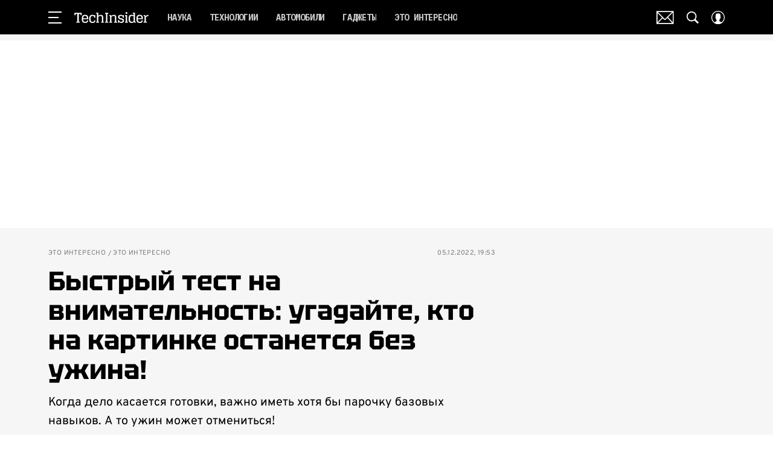

--- FILE ---
content_type: application/javascript; charset=UTF-8
request_url: https://www.techinsider.ru/_nuxt/js/48_457e82c63bbdf7cfbf0b.js
body_size: 25608
content:
/*! For license information please see ../LICENSES */
(window.webpackJsonp=window.webpackJsonp||[]).push([[48],{1577:function(t,e,n){"use strict";(function(t,r){n.d(e,"b",(function(){return o})),n.d(e,"a",(function(){return c}));n(909),n(1578);function o(){return"[object process]"===Object.prototype.toString.call(void 0!==t?t:0)}function c(t,e){return t.require(e)}}).call(this,n(206),n(859)(t))},1578:function(t,e,n){"use strict";(function(t){n.d(e,"c",(function(){return h})),n.d(e,"f",(function(){return v})),n.d(e,"e",(function(){return m})),n.d(e,"d",(function(){return j})),n.d(e,"b",(function(){return x})),n.d(e,"a",(function(){return w}));var r=n(921),o=n(2895),c=n(909),l=n(2896),f=n(1579),d=n(1580);function h(source,t,e){if(t in source){var n=source[t],r=e(n);if("function"==typeof r)try{r.prototype=r.prototype||{},Object.defineProperties(r,{__sentry_original__:{enumerable:!1,value:n}})}catch(t){}source[t]=r}}function v(object){return Object.keys(object).map((function(t){return encodeURIComponent(t)+"="+encodeURIComponent(object[t])})).join("&")}function _(t){if(Object(c.d)(t)){var e=t,n={message:e.message,name:e.name,stack:e.stack};for(var i in e)Object.prototype.hasOwnProperty.call(e,i)&&(n[i]=e[i]);return n}if(Object(c.f)(t)){var r=t,source={};source.type=r.type;try{source.target=Object(c.c)(r.target)?Object(o.a)(r.target):Object.prototype.toString.call(r.target)}catch(t){source.target="<unknown>"}try{source.currentTarget=Object(c.c)(r.currentTarget)?Object(o.a)(r.currentTarget):Object.prototype.toString.call(r.currentTarget)}catch(t){source.currentTarget="<unknown>"}for(var i in"undefined"!=typeof CustomEvent&&Object(c.g)(t,CustomEvent)&&(source.detail=r.detail),r)Object.prototype.hasOwnProperty.call(r,i)&&(source[i]=r);return source}return t}function y(t){return function(t){return~-encodeURI(t).split(/%..|./).length}(JSON.stringify(t))}function m(object,t,e){void 0===t&&(t=3),void 0===e&&(e=102400);var n=j(object,t);return y(n)>e?m(object,t-1,e):n}function E(e,n){return"domain"===n&&e&&"object"==typeof e&&e._events?"[Domain]":"domainEmitter"===n?"[DomainEmitter]":void 0!==t&&e===t?"[Global]":"undefined"!=typeof window&&e===window?"[Window]":"undefined"!=typeof document&&e===document?"[Document]":Object(c.l)(e)?"[SyntheticEvent]":"number"==typeof e&&e!=e?"[NaN]":void 0===e?"[undefined]":"function"==typeof e?"[Function: "+Object(f.a)(e)+"]":"symbol"==typeof e?"["+String(e)+"]":"bigint"==typeof e?"[BigInt: "+String(e)+"]":e}function O(t,e,n,r){if(void 0===n&&(n=1/0),void 0===r&&(r=new l.a),0===n)return function(t){var e=Object.prototype.toString.call(t);if("string"==typeof t)return t;if("[object Object]"===e)return"[Object]";if("[object Array]"===e)return"[Array]";var n=E(t);return Object(c.i)(n)?n:e}(e);if(null!=e&&"function"==typeof e.toJSON)return e.toJSON();var o=E(e,t);if(Object(c.i)(o))return o;var source=_(e),f=Array.isArray(e)?[]:{};if(r.memoize(e))return"[Circular ~]";for(var d in source)Object.prototype.hasOwnProperty.call(source,d)&&(f[d]=O(d,source[d],n-1,r));return r.unmemoize(e),f}function j(input,t){try{return JSON.parse(JSON.stringify(input,(function(e,n){return O(e,n,t)})))}catch(t){return"**non-serializable**"}}function x(t,e){void 0===e&&(e=40);var n=Object.keys(_(t));if(n.sort(),!n.length)return"[object has no keys]";if(n[0].length>=e)return Object(d.d)(n[0],e);for(var r=n.length;r>0;r--){var o=n.slice(0,r).join(", ");if(!(o.length>e))return r===n.length?o:Object(d.d)(o,e)}return""}function w(t){var e,n;if(Object(c.h)(t)){var o=t,l={};try{for(var f=Object(r.d)(Object.keys(o)),d=f.next();!d.done;d=f.next()){var h=d.value;void 0!==o[h]&&(l[h]=w(o[h]))}}catch(t){e={error:t}}finally{try{d&&!d.done&&(n=f.return)&&n.call(f)}finally{if(e)throw e.error}}return l}return Array.isArray(t)?t.map(w):t}}).call(this,n(69))},1579:function(t,e,n){"use strict";n.d(e,"a",(function(){return o}));var r="<anonymous>";function o(t){try{return t&&"function"==typeof t&&t.name||r}catch(t){return r}}},1580:function(t,e,n){"use strict";n.d(e,"d",(function(){return o})),n.d(e,"c",(function(){return c})),n.d(e,"b",(function(){return l})),n.d(e,"a",(function(){return f}));var r=n(909);function o(t,e){return void 0===e&&(e=0),"string"!=typeof t||0===e||t.length<=e?t:t.substr(0,e)+"..."}function c(line,t){var e=line,n=e.length;if(n<=150)return e;t>n&&(t=n);var r=Math.max(t-60,0);r<5&&(r=0);var o=Math.min(r+140,n);return o>n-5&&(o=n),o===n&&(r=Math.max(o-140,0)),e=e.slice(r,o),r>0&&(e="'{snip} "+e),o<n&&(e+=" {snip}"),e}function l(input,t){if(!Array.isArray(input))return"";for(var output=[],i=0;i<input.length;i++){var e=input[i];try{output.push(String(e))}catch(t){output.push("[value cannot be serialized]")}}return output.join(t)}function f(t,pattern){return!!Object(r.k)(t)&&(Object(r.j)(pattern)?pattern.test(t):"string"==typeof pattern&&-1!==t.indexOf(pattern))}},2895:function(t,e,n){"use strict";n.d(e,"a",(function(){return o}));var r=n(909);function o(t){try{for(var e=t,n=[],r=0,o=0,l=void 0;e&&r++<5&&!("html"===(l=c(e))||r>1&&o+3*n.length+l.length>=80);)n.push(l),o+=l.length,e=e.parentNode;return n.reverse().join(" > ")}catch(t){return"<unknown>"}}function c(t){var e,n,o,c,i,l=t,f=[];if(!l||!l.tagName)return"";if(f.push(l.tagName.toLowerCase()),l.id&&f.push("#"+l.id),(e=l.className)&&Object(r.k)(e))for(n=e.split(/\s+/),i=0;i<n.length;i++)f.push("."+n[i]);var d=["type","name","title","alt"];for(i=0;i<d.length;i++)o=d[i],(c=l.getAttribute(o))&&f.push("["+o+'="'+c+'"]');return f.join("")}},2896:function(t,e,n){"use strict";n.d(e,"a",(function(){return r}));var r=function(){function t(){this._hasWeakSet="function"==typeof WeakSet,this._inner=this._hasWeakSet?new WeakSet:[]}return t.prototype.memoize=function(t){if(this._hasWeakSet)return!!this._inner.has(t)||(this._inner.add(t),!1);for(var i=0;i<this._inner.length;i++){if(this._inner[i]===t)return!0}return this._inner.push(t),!1},t.prototype.unmemoize=function(t){if(this._hasWeakSet)this._inner.delete(t);else for(var i=0;i<this._inner.length;i++)if(this._inner[i]===t){this._inner.splice(i,1);break}},t}()},3574:function(t,e,n){"use strict";(function(t){n.d(e,"a",(function(){return d}));var r=n(920),o=n(1577),c={nowSeconds:function(){return Date.now()/1e3}};var l=Object(o.b)()?function(){try{return Object(o.a)(t,"perf_hooks").performance}catch(t){return}}():function(){var t=Object(r.e)().performance;if(t&&t.now)return{now:function(){return t.now()},timeOrigin:Date.now()-t.now()}}(),f=void 0===l?c:{nowSeconds:function(){return(l.timeOrigin+l.now())/1e3}},d=c.nowSeconds.bind(c);f.nowSeconds.bind(f),function(){var t=Object(r.e)().performance;if(t)t.timeOrigin?t.timeOrigin:t.timing&&t.timing.navigationStart||Date.now()}()}).call(this,n(859)(t))},3583:function(t,e,n){"use strict";n.r(e),n.d(e,"Severity",(function(){return d})),n.d(e,"Status",(function(){return h})),n.d(e,"addGlobalEventProcessor",(function(){return I})),n.d(e,"addBreadcrumb",(function(){return et})),n.d(e,"captureException",(function(){return K})),n.d(e,"captureEvent",(function(){return Z})),n.d(e,"captureMessage",(function(){return Q})),n.d(e,"configureScope",(function(){return tt})),n.d(e,"getHubFromCarrier",(function(){return z})),n.d(e,"getCurrentHub",(function(){return G})),n.d(e,"Hub",(function(){return W})),n.d(e,"makeMain",(function(){return J})),n.d(e,"Scope",(function(){return T})),n.d(e,"startTransaction",(function(){return pt})),n.d(e,"setContext",(function(){return nt})),n.d(e,"setExtra",(function(){return st})),n.d(e,"setExtras",(function(){return ot})),n.d(e,"setTag",(function(){return at})),n.d(e,"setTags",(function(){return it})),n.d(e,"setUser",(function(){return ct})),n.d(e,"withScope",(function(){return ut})),n.d(e,"BrowserClient",(function(){return Ne})),n.d(e,"injectReportDialog",(function(){return ae})),n.d(e,"eventFromException",(function(){return Jt})),n.d(e,"eventFromMessage",(function(){return Gt})),n.d(e,"defaultIntegrations",(function(){return qe})),n.d(e,"forceLoad",(function(){return Je})),n.d(e,"init",(function(){return He})),n.d(e,"lastEventId",(function(){return Ye})),n.d(e,"onLoad",(function(){return Ge})),n.d(e,"showReportDialog",(function(){return We})),n.d(e,"flush",(function(){return Xe})),n.d(e,"close",(function(){return ze})),n.d(e,"wrap",(function(){return $e})),n.d(e,"SDK_NAME",(function(){return Re})),n.d(e,"SDK_VERSION",(function(){return Ie})),n.d(e,"Integrations",(function(){return Qe})),n.d(e,"Transports",(function(){return c}));var r={};n.r(r),n.d(r,"FunctionToString",(function(){return De})),n.d(r,"InboundFilters",(function(){return Ce}));var o={};n.r(o),n.d(o,"GlobalHandlers",(function(){return Ae})),n.d(o,"TryCatch",(function(){return Pe})),n.d(o,"Breadcrumbs",(function(){return Te})),n.d(o,"LinkedErrors",(function(){return Fe})),n.d(o,"UserAgent",(function(){return Be}));var c={};n.r(c),n.d(c,"BaseTransport",(function(){return Zt})),n.d(c,"FetchTransport",(function(){return ee})),n.d(c,"XHRTransport",(function(){return ne}));var l=function(t,b){return l=Object.setPrototypeOf||{__proto__:[]}instanceof Array&&function(t,b){t.__proto__=b}||function(t,b){for(var p in b)b.hasOwnProperty(p)&&(t[p]=b[p])},l(t,b)};function f(t,b){function e(){this.constructor=t}l(t,b),t.prototype=null===b?Object.create(b):(e.prototype=b.prototype,new e)}var d,h,v=function(){return v=Object.assign||function(t){for(var s,i=1,e=arguments.length;i<e;i++)for(var p in s=arguments[i])Object.prototype.hasOwnProperty.call(s,p)&&(t[p]=s[p]);return t},v.apply(this,arguments)};function _(t){var s="function"==typeof Symbol&&Symbol.iterator,e=s&&t[s],i=0;if(e)return e.call(t);if(t&&"number"==typeof t.length)return{next:function(){return t&&i>=t.length&&(t=void 0),{value:t&&t[i++],done:!t}}};throw new TypeError(s?"Object is not iterable.":"Symbol.iterator is not defined.")}function y(t,e){var n="function"==typeof Symbol&&t[Symbol.iterator];if(!n)return t;var r,o,i=n.call(t),c=[];try{for(;(void 0===e||e-- >0)&&!(r=i.next()).done;)c.push(r.value)}catch(t){o={error:t}}finally{try{r&&!r.done&&(n=i.return)&&n.call(i)}finally{if(o)throw o.error}}return c}function m(){for(var t=[],i=0;i<arguments.length;i++)t=t.concat(y(arguments[i]));return t}!function(t){t.Fatal="fatal",t.Error="error",t.Warning="warning",t.Log="log",t.Info="info",t.Debug="debug",t.Critical="critical"}(d||(d={})),function(t){t.fromString=function(e){switch(e){case"debug":return t.Debug;case"info":return t.Info;case"warn":case"warning":return t.Warning;case"error":return t.Error;case"fatal":return t.Fatal;case"critical":return t.Critical;default:return t.Log}}}(d||(d={})),function(t){t.Unknown="unknown",t.Skipped="skipped",t.Success="success",t.RateLimit="rate_limit",t.Invalid="invalid",t.Failed="failed"}(h||(h={})),function(t){t.fromHttpCode=function(code){return code>=200&&code<300?t.Success:429===code?t.RateLimit:code>=400&&code<500?t.Invalid:code>=500?t.Failed:t.Unknown}}(h||(h={}));var E=function(){return E=Object.assign||function(t){for(var s,i=1,e=arguments.length;i<e;i++)for(var p in s=arguments[i])Object.prototype.hasOwnProperty.call(s,p)&&(t[p]=s[p]);return t},E.apply(this,arguments)};function O(t,e){var n="function"==typeof Symbol&&t[Symbol.iterator];if(!n)return t;var r,o,i=n.call(t),c=[];try{for(;(void 0===e||e-- >0)&&!(r=i.next()).done;)c.push(r.value)}catch(t){o={error:t}}finally{try{r&&!r.done&&(n=i.return)&&n.call(i)}finally{if(o)throw o.error}}return c}function j(){for(var t=[],i=0;i<arguments.length;i++)t=t.concat(O(arguments[i]));return t}var x,w=n(909),time=n(3574);!function(t){t.PENDING="PENDING",t.RESOLVED="RESOLVED",t.REJECTED="REJECTED"}(x||(x={}));var S=function(){function t(t){var e=this;this._state=x.PENDING,this._handlers=[],this._resolve=function(t){e._setResult(x.RESOLVED,t)},this._reject=function(t){e._setResult(x.REJECTED,t)},this._setResult=function(t,n){e._state===x.PENDING&&(Object(w.m)(n)?n.then(e._resolve,e._reject):(e._state=t,e._value=n,e._executeHandlers()))},this._attachHandler=function(t){e._handlers=e._handlers.concat(t),e._executeHandlers()},this._executeHandlers=function(){if(e._state!==x.PENDING){var t=e._handlers.slice();e._handlers=[],t.forEach((function(t){t.done||(e._state===x.RESOLVED&&t.onfulfilled&&t.onfulfilled(e._value),e._state===x.REJECTED&&t.onrejected&&t.onrejected(e._value),t.done=!0)}))}};try{t(this._resolve,this._reject)}catch(t){this._reject(t)}}return t.resolve=function(e){return new t((function(t){t(e)}))},t.reject=function(e){return new t((function(t,n){n(e)}))},t.all=function(e){return new t((function(n,r){if(Array.isArray(e))if(0!==e.length){var o=e.length,c=[];e.forEach((function(e,l){t.resolve(e).then((function(t){c[l]=t,0===(o-=1)&&n(c)})).then(null,r)}))}else n([]);else r(new TypeError("Promise.all requires an array as input."))}))},t.prototype.then=function(e,n){var r=this;return new t((function(t,o){r._attachHandler({done:!1,onfulfilled:function(n){if(e)try{return void t(e(n))}catch(t){return void o(t)}else t(n)},onrejected:function(e){if(n)try{return void t(n(e))}catch(t){return void o(t)}else o(e)}})}))},t.prototype.catch=function(t){return this.then((function(t){return t}),t)},t.prototype.finally=function(e){var n=this;return new t((function(t,r){var o,c;return n.then((function(t){c=!1,o=t,e&&e()}),(function(t){c=!0,o=t,e&&e()})).then((function(){c?r(o):t(o)}))}))},t.prototype.toString=function(){return"[object SyncPromise]"},t}(),k=n(920),T=function(){function t(){this._notifyingListeners=!1,this._scopeListeners=[],this._eventProcessors=[],this._breadcrumbs=[],this._user={},this._tags={},this._extra={},this._contexts={}}return t.clone=function(e){var n=new t;return e&&(n._breadcrumbs=j(e._breadcrumbs),n._tags=E({},e._tags),n._extra=E({},e._extra),n._contexts=E({},e._contexts),n._user=e._user,n._level=e._level,n._span=e._span,n._session=e._session,n._transactionName=e._transactionName,n._fingerprint=e._fingerprint,n._eventProcessors=j(e._eventProcessors)),n},t.prototype.addScopeListener=function(t){this._scopeListeners.push(t)},t.prototype.addEventProcessor=function(t){return this._eventProcessors.push(t),this},t.prototype.setUser=function(t){return this._user=t||{},this._session&&this._session.update({user:t}),this._notifyScopeListeners(),this},t.prototype.getUser=function(){return this._user},t.prototype.setTags=function(t){return this._tags=E(E({},this._tags),t),this._notifyScopeListeners(),this},t.prototype.setTag=function(t,e){var n;return this._tags=E(E({},this._tags),((n={})[t]=e,n)),this._notifyScopeListeners(),this},t.prototype.setExtras=function(t){return this._extra=E(E({},this._extra),t),this._notifyScopeListeners(),this},t.prototype.setExtra=function(t,e){var n;return this._extra=E(E({},this._extra),((n={})[t]=e,n)),this._notifyScopeListeners(),this},t.prototype.setFingerprint=function(t){return this._fingerprint=t,this._notifyScopeListeners(),this},t.prototype.setLevel=function(t){return this._level=t,this._notifyScopeListeners(),this},t.prototype.setTransactionName=function(t){return this._transactionName=t,this._notifyScopeListeners(),this},t.prototype.setTransaction=function(t){return this.setTransactionName(t)},t.prototype.setContext=function(t,e){var n;return null===e?delete this._contexts[t]:this._contexts=E(E({},this._contexts),((n={})[t]=e,n)),this._notifyScopeListeners(),this},t.prototype.setSpan=function(span){return this._span=span,this._notifyScopeListeners(),this},t.prototype.getSpan=function(){return this._span},t.prototype.getTransaction=function(){var t,e,n,r,span=this.getSpan();return(null===(t=span)||void 0===t?void 0:t.transaction)?null===(e=span)||void 0===e?void 0:e.transaction:(null===(r=null===(n=span)||void 0===n?void 0:n.spanRecorder)||void 0===r?void 0:r.spans[0])?span.spanRecorder.spans[0]:void 0},t.prototype.setSession=function(t){return t?this._session=t:delete this._session,this._notifyScopeListeners(),this},t.prototype.getSession=function(){return this._session},t.prototype.update=function(e){if(!e)return this;if("function"==typeof e){var n=e(this);return n instanceof t?n:this}return e instanceof t?(this._tags=E(E({},this._tags),e._tags),this._extra=E(E({},this._extra),e._extra),this._contexts=E(E({},this._contexts),e._contexts),e._user&&Object.keys(e._user).length&&(this._user=e._user),e._level&&(this._level=e._level),e._fingerprint&&(this._fingerprint=e._fingerprint)):Object(w.h)(e)&&(this._tags=E(E({},this._tags),e.tags),this._extra=E(E({},this._extra),e.extra),this._contexts=E(E({},this._contexts),e.contexts),e.user&&(this._user=e.user),e.level&&(this._level=e.level),e.fingerprint&&(this._fingerprint=e.fingerprint)),this},t.prototype.clear=function(){return this._breadcrumbs=[],this._tags={},this._extra={},this._user={},this._contexts={},this._level=void 0,this._transactionName=void 0,this._fingerprint=void 0,this._span=void 0,this._session=void 0,this._notifyScopeListeners(),this},t.prototype.addBreadcrumb=function(t,e){var n=E({timestamp:Object(time.a)()},t);return this._breadcrumbs=void 0!==e&&e>=0?j(this._breadcrumbs,[n]).slice(-e):j(this._breadcrumbs,[n]),this._notifyScopeListeners(),this},t.prototype.clearBreadcrumbs=function(){return this._breadcrumbs=[],this._notifyScopeListeners(),this},t.prototype.applyToEvent=function(t,e){var n;if(this._extra&&Object.keys(this._extra).length&&(t.extra=E(E({},this._extra),t.extra)),this._tags&&Object.keys(this._tags).length&&(t.tags=E(E({},this._tags),t.tags)),this._user&&Object.keys(this._user).length&&(t.user=E(E({},this._user),t.user)),this._contexts&&Object.keys(this._contexts).length&&(t.contexts=E(E({},this._contexts),t.contexts)),this._level&&(t.level=this._level),this._transactionName&&(t.transaction=this._transactionName),this._span){t.contexts=E({trace:this._span.getTraceContext()},t.contexts);var r=null===(n=this._span.transaction)||void 0===n?void 0:n.name;r&&(t.tags=E({transaction:r},t.tags))}return this._applyFingerprint(t),t.breadcrumbs=j(t.breadcrumbs||[],this._breadcrumbs),t.breadcrumbs=t.breadcrumbs.length>0?t.breadcrumbs:void 0,this._notifyEventProcessors(j(R(),this._eventProcessors),t,e)},t.prototype._notifyEventProcessors=function(t,e,n,r){var o=this;return void 0===r&&(r=0),new S((function(c,l){var f=t[r];if(null===e||"function"!=typeof f)c(e);else{var d=f(E({},e),n);Object(w.m)(d)?d.then((function(e){return o._notifyEventProcessors(t,e,n,r+1).then(c)})).then(null,l):o._notifyEventProcessors(t,d,n,r+1).then(c).then(null,l)}}))},t.prototype._notifyScopeListeners=function(){var t=this;this._notifyingListeners||(this._notifyingListeners=!0,this._scopeListeners.forEach((function(e){e(t)})),this._notifyingListeners=!1)},t.prototype._applyFingerprint=function(t){t.fingerprint=t.fingerprint?Array.isArray(t.fingerprint)?t.fingerprint:[t.fingerprint]:[],this._fingerprint&&(t.fingerprint=t.fingerprint.concat(this._fingerprint)),t.fingerprint&&!t.fingerprint.length&&delete t.fingerprint},t}();function R(){var t=Object(k.e)();return t.__SENTRY__=t.__SENTRY__||{},t.__SENTRY__.globalEventProcessors=t.__SENTRY__.globalEventProcessors||[],t.__SENTRY__.globalEventProcessors}function I(t){R().push(t)}var N=function(){return N=Object.assign||function(t){for(var s,i=1,e=arguments.length;i<e;i++)for(var p in s=arguments[i])Object.prototype.hasOwnProperty.call(s,p)&&(t[p]=s[p]);return t},N.apply(this,arguments)};function D(t,e){var n="function"==typeof Symbol&&t[Symbol.iterator];if(!n)return t;var r,o,i=n.call(t),c=[];try{for(;(void 0===e||e-- >0)&&!(r=i.next()).done;)c.push(r.value)}catch(t){o={error:t}}finally{try{r&&!r.done&&(n=i.return)&&n.call(i)}finally{if(o)throw o.error}}return c}function L(){for(var t=[],i=0;i<arguments.length;i++)t=t.concat(D(arguments[i]));return t}var C=Object(k.e)(),U="Sentry Logger ",P=function(){function t(){this._enabled=!1}return t.prototype.disable=function(){this._enabled=!1},t.prototype.enable=function(){this._enabled=!0},t.prototype.log=function(){for(var t=[],e=0;e<arguments.length;e++)t[e]=arguments[e];this._enabled&&Object(k.c)((function(){C.console.log(U+"[Log]: "+t.join(" "))}))},t.prototype.warn=function(){for(var t=[],e=0;e<arguments.length;e++)t[e]=arguments[e];this._enabled&&Object(k.c)((function(){C.console.warn(U+"[Warn]: "+t.join(" "))}))},t.prototype.error=function(){for(var t=[],e=0;e<arguments.length;e++)t[e]=arguments[e];this._enabled&&Object(k.c)((function(){C.console.error(U+"[Error]: "+t.join(" "))}))},t}();C.__SENTRY__=C.__SENTRY__||{};var A,F=C.__SENTRY__.logger||(C.__SENTRY__.logger=new P),M=n(1577);!function(t){t.Ok="ok",t.Exited="exited",t.Crashed="crashed",t.Abnormal="abnormal"}(A||(A={}));var object=n(1578),B=function(){function t(t){this.errors=0,this.sid=Object(k.i)(),this.timestamp=Date.now(),this.started=Date.now(),this.duration=0,this.status=A.Ok,t&&this.update(t)}return t.prototype.update=function(t){void 0===t&&(t={}),t.user&&(t.user.ip_address&&(this.ipAddress=t.user.ip_address),t.did||(this.did=t.user.id||t.user.email||t.user.username)),this.timestamp=t.timestamp||Date.now(),t.sid&&(this.sid=32===t.sid.length?t.sid:Object(k.i)()),t.did&&(this.did=""+t.did),"number"==typeof t.started&&(this.started=t.started),"number"==typeof t.duration?this.duration=t.duration:this.duration=this.timestamp-this.started,t.release&&(this.release=t.release),t.environment&&(this.environment=t.environment),t.ipAddress&&(this.ipAddress=t.ipAddress),t.userAgent&&(this.userAgent=t.userAgent),"number"==typeof t.errors&&(this.errors=t.errors),t.status&&(this.status=t.status)},t.prototype.close=function(t){t?this.update({status:t}):this.status===A.Ok?this.update({status:A.Exited}):this.update()},t.prototype.toJSON=function(){return Object(object.a)({sid:""+this.sid,init:!0,started:new Date(this.started).toISOString(),timestamp:new Date(this.timestamp).toISOString(),status:this.status,errors:this.errors,did:"number"==typeof this.did||"string"==typeof this.did?""+this.did:void 0,duration:this.duration,attrs:Object(object.a)({release:this.release,environment:this.environment,ip_address:this.ipAddress,user_agent:this.userAgent})})},t}(),H=3,W=function(){function t(t,e,n){void 0===e&&(e=new T),void 0===n&&(n=H),this._version=n,this._stack=[{}],this.getStackTop().scope=e,this.bindClient(t)}return t.prototype.isOlderThan=function(t){return this._version<t},t.prototype.bindClient=function(t){this.getStackTop().client=t,t&&t.setupIntegrations&&t.setupIntegrations()},t.prototype.pushScope=function(){var t=T.clone(this.getScope());return this.getStack().push({client:this.getClient(),scope:t}),t},t.prototype.popScope=function(){return!(this.getStack().length<=1)&&!!this.getStack().pop()},t.prototype.withScope=function(t){var e=this.pushScope();try{t(e)}finally{this.popScope()}},t.prototype.getClient=function(){return this.getStackTop().client},t.prototype.getScope=function(){return this.getStackTop().scope},t.prototype.getStack=function(){return this._stack},t.prototype.getStackTop=function(){return this._stack[this._stack.length-1]},t.prototype.captureException=function(t,e){var n=this._lastEventId=Object(k.i)(),r=e;if(!e){var o=void 0;try{throw new Error("Sentry syntheticException")}catch(t){o=t}r={originalException:t,syntheticException:o}}return this._invokeClient("captureException",t,E(E({},r),{event_id:n})),n},t.prototype.captureMessage=function(t,e,n){var r=this._lastEventId=Object(k.i)(),o=n;if(!n){var c=void 0;try{throw new Error(t)}catch(t){c=t}o={originalException:t,syntheticException:c}}return this._invokeClient("captureMessage",t,e,E(E({},o),{event_id:r})),r},t.prototype.captureEvent=function(t,e){var n=this._lastEventId=Object(k.i)();return this._invokeClient("captureEvent",t,E(E({},e),{event_id:n})),n},t.prototype.lastEventId=function(){return this._lastEventId},t.prototype.addBreadcrumb=function(t,e){var n=this.getStackTop(),r=n.scope,o=n.client;if(r&&o){var c=o.getOptions&&o.getOptions()||{},l=c.beforeBreadcrumb,f=void 0===l?null:l,d=c.maxBreadcrumbs,h=void 0===d?100:d;if(!(h<=0)){var v=Object(time.a)(),_=E({timestamp:v},t),y=f?Object(k.c)((function(){return f(_,e)})):_;null!==y&&r.addBreadcrumb(y,Math.min(h,100))}}},t.prototype.setUser=function(t){var e=this.getScope();e&&e.setUser(t)},t.prototype.setTags=function(t){var e=this.getScope();e&&e.setTags(t)},t.prototype.setExtras=function(t){var e=this.getScope();e&&e.setExtras(t)},t.prototype.setTag=function(t,e){var n=this.getScope();n&&n.setTag(t,e)},t.prototype.setExtra=function(t,e){var n=this.getScope();n&&n.setExtra(t,e)},t.prototype.setContext=function(t,e){var n=this.getScope();n&&n.setContext(t,e)},t.prototype.configureScope=function(t){var e=this.getStackTop(),n=e.scope,r=e.client;n&&r&&t(n)},t.prototype.run=function(t){var e=J(this);try{t(this)}finally{J(e)}},t.prototype.getIntegration=function(t){var e=this.getClient();if(!e)return null;try{return e.getIntegration(t)}catch(e){return F.warn("Cannot retrieve integration "+t.id+" from the current Hub"),null}},t.prototype.startSpan=function(t){return this._callExtensionMethod("startSpan",t)},t.prototype.startTransaction=function(t,e){return this._callExtensionMethod("startTransaction",t,e)},t.prototype.traceHeaders=function(){return this._callExtensionMethod("traceHeaders")},t.prototype.startSession=function(t){this.endSession();var e=this.getStackTop(),n=e.scope,r=e.client,o=r&&r.getOptions()||{},c=o.release,l=o.environment,f=new B(E(E({release:c,environment:l},n&&{user:n.getUser()}),t));return n&&n.setSession(f),f},t.prototype.endSession=function(){var t=this.getStackTop(),e=t.scope,n=t.client;if(e){var r=e.getSession&&e.getSession();r&&(r.close(),n&&n.captureSession&&n.captureSession(r),e.setSession())}},t.prototype._invokeClient=function(t){for(var e,n=[],r=1;r<arguments.length;r++)n[r-1]=arguments[r];var o=this.getStackTop(),c=o.scope,l=o.client;l&&l[t]&&(e=l)[t].apply(e,j(n,[c]))},t.prototype._callExtensionMethod=function(t){for(var e=[],n=1;n<arguments.length;n++)e[n-1]=arguments[n];var r=Y().__SENTRY__;if(r&&r.extensions&&"function"==typeof r.extensions[t])return r.extensions[t].apply(this,e);F.warn("Extension method "+t+" couldn't be found, doing nothing.")},t}();function Y(){var t=Object(k.e)();return t.__SENTRY__=t.__SENTRY__||{extensions:{},hub:void 0},t}function J(t){var e=Y(),n=z(e);return $(e,t),n}function G(){var t=Y();return X(t)&&!z(t).isOlderThan(H)||$(t,new W),Object(M.b)()?function(t){try{var e=(r=Y().__SENTRY__)&&r.extensions&&r.extensions.domain&&r.extensions.domain.active;if(!e)return z(t);if(!X(e)||z(e).isOlderThan(H)){var n=z(t).getStackTop();$(e,new W(n.client,T.clone(n.scope)))}return z(e)}catch(e){return z(t)}var r}(t):z(t)}function X(t){return!!(t&&t.__SENTRY__&&t.__SENTRY__.hub)}function z(t){return t&&t.__SENTRY__&&t.__SENTRY__.hub||(t.__SENTRY__=t.__SENTRY__||{},t.__SENTRY__.hub=new W),t.__SENTRY__.hub}function $(t,e){return!!t&&(t.__SENTRY__=t.__SENTRY__||{},t.__SENTRY__.hub=e,!0)}function V(t){for(var e=[],n=1;n<arguments.length;n++)e[n-1]=arguments[n];var r=G();if(r&&r[t])return r[t].apply(r,L(e));throw new Error("No hub defined or "+t+" was not found on the hub, please open a bug report.")}function K(t,e){var n;try{throw new Error("Sentry syntheticException")}catch(t){n=t}return V("captureException",t,{captureContext:e,originalException:t,syntheticException:n})}function Q(t,e){var n;try{throw new Error(t)}catch(t){n=t}return V("captureMessage",t,"string"==typeof e?e:void 0,N({originalException:t,syntheticException:n},"string"!=typeof e?{captureContext:e}:void 0))}function Z(t){return V("captureEvent",t)}function tt(t){V("configureScope",t)}function et(t){V("addBreadcrumb",t)}function nt(t,e){V("setContext",t,e)}function ot(t){V("setExtras",t)}function it(t){V("setTags",t)}function st(t,e){V("setExtra",t,e)}function at(t,e){V("setTag",t,e)}function ct(t){V("setUser",t)}function ut(t){V("withScope",t)}function pt(t,e){return V("startTransaction",N({},t),e)}var lt=function(){return lt=Object.assign||function(t){for(var s,i=1,e=arguments.length;i<e;i++)for(var p in s=arguments[i])Object.prototype.hasOwnProperty.call(s,p)&&(t[p]=s[p]);return t},lt.apply(this,arguments)};function ft(t){var s="function"==typeof Symbol&&Symbol.iterator,e=s&&t[s],i=0;if(e)return e.call(t);if(t&&"number"==typeof t.length)return{next:function(){return t&&i>=t.length&&(t=void 0),{value:t&&t[i++],done:!t}}};throw new TypeError(s?"Object is not iterable.":"Symbol.iterator is not defined.")}function ht(t,e){var n="function"==typeof Symbol&&t[Symbol.iterator];if(!n)return t;var r,o,i=n.call(t),c=[];try{for(;(void 0===e||e-- >0)&&!(r=i.next()).done;)c.push(r.value)}catch(t){o={error:t}}finally{try{r&&!r.done&&(n=i.return)&&n.call(i)}finally{if(o)throw o.error}}return c}function vt(){for(var t=[],i=0;i<arguments.length;i++)t=t.concat(ht(arguments[i]));return t}var _t=n(921),yt=Object.setPrototypeOf||({__proto__:[]}instanceof Array?function(t,e){return t.__proto__=e,t}:function(t,e){for(var n in e)t.hasOwnProperty(n)||(t[n]=e[n]);return t});var gt=function(t){function e(e){var n=this.constructor,r=t.call(this,e)||this;return r.message=e,r.name=n.prototype.constructor.name,yt(r,n.prototype),r}return Object(_t.b)(e,t),e}(Error),mt=/^(?:(\w+):)\/\/(?:(\w+)(?::(\w+))?@)([\w.-]+)(?::(\d+))?\/(.+)/,bt="Invalid Dsn",Et=function(){function t(t){"string"==typeof t?this._fromString(t):this._fromComponents(t),this._validate()}return t.prototype.toString=function(t){void 0===t&&(t=!1);var e=this,n=e.host,path=e.path,r=e.pass,o=e.port,c=e.projectId;return e.protocol+"://"+e.user+(t&&r?":"+r:"")+"@"+n+(o?":"+o:"")+"/"+(path?path+"/":path)+c},t.prototype._fromString=function(t){var e=mt.exec(t);if(!e)throw new gt(bt);var n=Object(_t.c)(e.slice(1),6),r=n[0],o=n[1],c=n[2],l=void 0===c?"":c,f=n[3],d=n[4],h=void 0===d?"":d,path="",v=n[5],_=v.split("/");if(_.length>1&&(path=_.slice(0,-1).join("/"),v=_.pop()),v){var y=v.match(/^\d+/);y&&(v=y[0])}this._fromComponents({host:f,pass:l,path:path,projectId:v,port:h,protocol:r,user:o})},t.prototype._fromComponents=function(t){this.protocol=t.protocol,this.user=t.user,this.pass=t.pass||"",this.host=t.host,this.port=t.port||"",this.path=t.path||"",this.projectId=t.projectId},t.prototype._validate=function(){var t=this;if(["protocol","user","host","projectId"].forEach((function(component){if(!t[component])throw new gt(bt+": "+component+" missing")})),!this.projectId.match(/^\d+$/))throw new gt(bt+": Invalid projectId "+this.projectId);if("http"!==this.protocol&&"https"!==this.protocol)throw new gt(bt+": Invalid protocol "+this.protocol);if(this.port&&isNaN(parseInt(this.port,10)))throw new gt(bt+": Invalid port "+this.port)},t}(),Ot=n(1580),jt=[];function xt(t){var e={};return function(t){var e=t.defaultIntegrations&&vt(t.defaultIntegrations)||[],n=t.integrations,r=[];if(Array.isArray(n)){var o=n.map((function(i){return i.name})),c=[];e.forEach((function(t){-1===o.indexOf(t.name)&&-1===c.indexOf(t.name)&&(r.push(t),c.push(t.name))})),n.forEach((function(t){-1===c.indexOf(t.name)&&(r.push(t),c.push(t.name))}))}else"function"==typeof n?(r=n(e),r=Array.isArray(r)?r:[r]):r=vt(e);var l=r.map((function(i){return i.name})),f="Debug";return-1!==l.indexOf(f)&&r.push.apply(r,vt(r.splice(l.indexOf(f),1))),r}(t).forEach((function(t){e[t.name]=t,function(t){-1===jt.indexOf(t.name)&&(t.setupOnce(I,G),jt.push(t.name),F.log("Integration installed: "+t.name))}(t)})),e}var wt=function(){function t(t,e){this._integrations={},this._processing=0,this._backend=new t(e),this._options=e,e.dsn&&(this._dsn=new Et(e.dsn))}return t.prototype.captureException=function(t,e,n){var r=this,o=e&&e.event_id;return this._process(this._getBackend().eventFromException(t,e).then((function(t){return r._captureEvent(t,e,n)})).then((function(t){o=t}))),o},t.prototype.captureMessage=function(t,e,n,r){var o=this,c=n&&n.event_id,l=Object(w.i)(t)?this._getBackend().eventFromMessage(String(t),e,n):this._getBackend().eventFromException(t,n);return this._process(l.then((function(t){return o._captureEvent(t,n,r)})).then((function(t){c=t}))),c},t.prototype.captureEvent=function(t,e,n){var r=e&&e.event_id;return this._process(this._captureEvent(t,e,n).then((function(t){r=t}))),r},t.prototype.captureSession=function(t){t.release?this._sendSession(t):F.warn("Discarded session because of missing release")},t.prototype.getDsn=function(){return this._dsn},t.prototype.getOptions=function(){return this._options},t.prototype.flush=function(t){var e=this;return this._isClientProcessing(t).then((function(n){return e._getBackend().getTransport().close(t).then((function(t){return n&&t}))}))},t.prototype.close=function(t){var e=this;return this.flush(t).then((function(t){return e.getOptions().enabled=!1,t}))},t.prototype.setupIntegrations=function(){this._isEnabled()&&(this._integrations=xt(this._options))},t.prototype.getIntegration=function(t){try{return this._integrations[t.id]||null}catch(e){return F.warn("Cannot retrieve integration "+t.id+" from the current Client"),null}},t.prototype._updateSessionFromEvent=function(t,e){var n,r,o,c=!1,l=!1,f=e.exception&&e.exception.values;if(f){l=!0;try{for(var d=ft(f),h=d.next();!h.done;h=d.next()){var v=h.value.mechanism;if(v&&!1===v.handled){c=!0;break}}}catch(t){n={error:t}}finally{try{h&&!h.done&&(r=d.return)&&r.call(d)}finally{if(n)throw n.error}}}var _=e.user;if(!t.userAgent){var y=e.request?e.request.headers:{};for(var m in y)if("user-agent"===m.toLowerCase()){o=y[m];break}}t.update(lt(lt({},c&&{status:A.Crashed}),{user:_,userAgent:o,errors:t.errors+Number(l||c)}))},t.prototype._sendSession=function(t){this._getBackend().sendSession(t)},t.prototype._isClientProcessing=function(t){var e=this;return new S((function(n){var r=0,o=setInterval((function(){0==e._processing?(clearInterval(o),n(!0)):(r+=1,t&&r>=t&&(clearInterval(o),n(!1)))}),1)}))},t.prototype._getBackend=function(){return this._backend},t.prototype._isEnabled=function(){return!1!==this.getOptions().enabled&&void 0!==this._dsn},t.prototype._prepareEvent=function(t,e,n){var r=this,o=this.getOptions().normalizeDepth,c=void 0===o?3:o,l=lt(lt({},t),{event_id:t.event_id||(n&&n.event_id?n.event_id:Object(k.i)()),timestamp:t.timestamp||Object(time.a)()});this._applyClientOptions(l),this._applyIntegrationsMetadata(l);var f=e;n&&n.captureContext&&(f=T.clone(f).update(n.captureContext));var d=S.resolve(l);return f&&(d=f.applyToEvent(l,n)),d.then((function(t){return"number"==typeof c&&c>0?r._normalizeEvent(t,c):t}))},t.prototype._normalizeEvent=function(t,e){if(!t)return null;var n=lt(lt(lt(lt(lt({},t),t.breadcrumbs&&{breadcrumbs:t.breadcrumbs.map((function(b){return lt(lt({},b),b.data&&{data:Object(object.d)(b.data,e)})}))}),t.user&&{user:Object(object.d)(t.user,e)}),t.contexts&&{contexts:Object(object.d)(t.contexts,e)}),t.extra&&{extra:Object(object.d)(t.extra,e)});return t.contexts&&t.contexts.trace&&(n.contexts.trace=t.contexts.trace),n},t.prototype._applyClientOptions=function(t){var e=this.getOptions(),n=e.environment,r=e.release,o=e.dist,c=e.maxValueLength,l=void 0===c?250:c;"environment"in t||(t.environment="environment"in e?n:"production"),void 0===t.release&&void 0!==r&&(t.release=r),void 0===t.dist&&void 0!==o&&(t.dist=o),t.message&&(t.message=Object(Ot.d)(t.message,l));var f=t.exception&&t.exception.values&&t.exception.values[0];f&&f.value&&(f.value=Object(Ot.d)(f.value,l));var d=t.request;d&&d.url&&(d.url=Object(Ot.d)(d.url,l))},t.prototype._applyIntegrationsMetadata=function(t){var e=t.sdk,n=Object.keys(this._integrations);e&&n.length>0&&(e.integrations=n)},t.prototype._sendEvent=function(t){this._getBackend().sendEvent(t)},t.prototype._captureEvent=function(t,e,n){return this._processEvent(t,e,n).then((function(t){return t.event_id}),(function(t){F.error(t)}))},t.prototype._processEvent=function(t,e,n){var r=this,o=this.getOptions(),c=o.beforeSend,l=o.sampleRate;if(!this._isEnabled())return S.reject(new gt("SDK not enabled, will not send event."));var f="transaction"===t.type;return!f&&"number"==typeof l&&Math.random()>l?S.reject(new gt("Discarding event because it's not included in the random sample (sampling rate = "+l+")")):this._prepareEvent(t,n,e).then((function(t){if(null===t)throw new gt("An event processor returned null, will not send event.");if(e&&e.data&&!0===e.data.__sentry__||f||!c)return t;var n=c(t,e);if(void 0===n)throw new gt("`beforeSend` method has to return `null` or a valid event.");return Object(w.m)(n)?n.then((function(t){return t}),(function(t){throw new gt("beforeSend rejected with "+t)})):n})).then((function(t){if(null===t)throw new gt("`beforeSend` returned `null`, will not send event.");var e=n&&n.getSession&&n.getSession();return!f&&e&&r._updateSessionFromEvent(e,t),r._sendEvent(t),t})).then(null,(function(t){if(t instanceof gt)throw t;throw r.captureException(t,{data:{__sentry__:!0},originalException:t}),new gt("Event processing pipeline threw an error, original event will not be sent. Details have been sent as a new event.\nReason: "+t)}))},t.prototype._process=function(t){var e=this;this._processing+=1,t.then((function(t){return e._processing-=1,t}),(function(t){return e._processing-=1,t}))},t}(),St=function(){function t(){}return t.prototype.sendEvent=function(t){return S.resolve({reason:"NoopTransport: Event has been skipped because no Dsn is configured.",status:h.Skipped})},t.prototype.close=function(t){return S.resolve(!0)},t}(),kt=function(){function t(t){this._options=t,this._options.dsn||F.warn("No DSN provided, backend will not do anything."),this._transport=this._setupTransport()}return t.prototype.eventFromException=function(t,e){throw new gt("Backend has to implement `eventFromException` method")},t.prototype.eventFromMessage=function(t,e,n){throw new gt("Backend has to implement `eventFromMessage` method")},t.prototype.sendEvent=function(t){this._transport.sendEvent(t).then(null,(function(t){F.error("Error while sending event: "+t)}))},t.prototype.sendSession=function(t){this._transport.sendSession?this._transport.sendSession(t).then(null,(function(t){F.error("Error while sending session: "+t)})):F.warn("Dropping session because custom transport doesn't implement sendSession")},t.prototype.getTransport=function(){return this._transport},t.prototype._setupTransport=function(){return new St},t}();function Tt(){if(!("fetch"in Object(k.e)()))return!1;try{return new Headers,new Request(""),new Response,!0}catch(t){return!1}}function Rt(t){return t&&/^function fetch\(\)\s+\{\s+\[native code\]\s+\}$/.test(t.toString())}function It(){if(!Tt())return!1;try{return new Request("_",{referrerPolicy:"origin"}),!0}catch(t){return!1}}var Nt="?",Dt=/^\s*at (?:(.*?) ?\()?((?:file|https?|blob|chrome-extension|address|native|eval|webpack|<anonymous>|[-a-z]+:|.*bundle|\/).*?)(?::(\d+))?(?::(\d+))?\)?\s*$/i,Lt=/^\s*(.*?)(?:\((.*?)\))?(?:^|@)?((?:file|https?|blob|chrome|webpack|resource|moz-extension|capacitor).*?:\/.*?|\[native code\]|[^@]*(?:bundle|\d+\.js)|\/[\w\-. /=]+)(?::(\d+))?(?::(\d+))?\s*$/i,Ct=/^\s*at (?:((?:\[object object\])?.+) )?\(?((?:file|ms-appx|https?|webpack|blob):.*?):(\d+)(?::(\d+))?\)?\s*$/i,Ut=/(\S+) line (\d+)(?: > eval line \d+)* > eval/i,Pt=/\((\S*)(?::(\d+))(?::(\d+))\)/,At=/Minified React error #\d+;/i;function Ft(t){var e=null,n=0;t&&("number"==typeof t.framesToPop?n=t.framesToPop:At.test(t.message)&&(n=1));try{if(e=function(t){if(!t||!t.stacktrace)return null;for(var e,n=t.stacktrace,r=/ line (\d+).*script (?:in )?(\S+)(?:: in function (\S+))?$/i,o=/ line (\d+), column (\d+)\s*(?:in (?:<anonymous function: ([^>]+)>|([^)]+))\((.*)\))? in (.*):\s*$/i,c=n.split("\n"),l=[],line=0;line<c.length;line+=2){var element=null;(e=r.exec(c[line]))?element={url:e[2],func:e[3],args:[],line:+e[1],column:null}:(e=o.exec(c[line]))&&(element={url:e[6],func:e[3]||e[4],args:e[5]?e[5].split(","):[],line:+e[1],column:+e[2]}),element&&(!element.func&&element.line&&(element.func=Nt),l.push(element))}if(!l.length)return null;return{message:Bt(t),name:t.name,stack:l}}(t),e)return Mt(e,n)}catch(t){}try{if(e=function(t){if(!t||!t.stack)return null;for(var e,n,element,r=[],o=t.stack.split("\n"),i=0;i<o.length;++i){if(n=Dt.exec(o[i])){var c=n[2]&&0===n[2].indexOf("native");n[2]&&0===n[2].indexOf("eval")&&(e=Pt.exec(n[2]))&&(n[2]=e[1],n[3]=e[2],n[4]=e[3]),element={url:n[2]&&0===n[2].indexOf("address at ")?n[2].substr(11):n[2],func:n[1]||Nt,args:c?[n[2]]:[],line:n[3]?+n[3]:null,column:n[4]?+n[4]:null}}else if(n=Ct.exec(o[i]))element={url:n[2],func:n[1]||Nt,args:[],line:+n[3],column:n[4]?+n[4]:null};else{if(!(n=Lt.exec(o[i])))continue;n[3]&&n[3].indexOf(" > eval")>-1&&(e=Ut.exec(n[3]))?(n[1]=n[1]||"eval",n[3]=e[1],n[4]=e[2],n[5]=""):0!==i||n[5]||void 0===t.columnNumber||(r[0].column=t.columnNumber+1),element={url:n[3],func:n[1]||Nt,args:n[2]?n[2].split(","):[],line:n[4]?+n[4]:null,column:n[5]?+n[5]:null}}!element.func&&element.line&&(element.func=Nt),r.push(element)}if(!r.length)return null;return{message:Bt(t),name:t.name,stack:r}}(t),e)return Mt(e,n)}catch(t){}return{message:Bt(t),name:t&&t.name,stack:[],failed:!0}}function Mt(t,e){try{return v(v({},t),{stack:t.stack.slice(e)})}catch(e){return t}}function Bt(t){var e=t&&t.message;return e?e.error&&"string"==typeof e.error.message?e.error.message:e:"No error message"}var qt=50;function Ht(t){var e=Yt(t.stack),n={type:t.name,value:t.message};return e&&e.length&&(n.stacktrace={frames:e}),void 0===n.type&&""===n.value&&(n.value="Unrecoverable error caught"),n}function Wt(t){return{exception:{values:[Ht(t)]}}}function Yt(t){if(!t||!t.length)return[];var e=t,n=e[0].func||"",r=e[e.length-1].func||"";return-1===n.indexOf("captureMessage")&&-1===n.indexOf("captureException")||(e=e.slice(1)),-1!==r.indexOf("sentryWrapped")&&(e=e.slice(0,-1)),e.slice(0,qt).map((function(t){return{colno:null===t.column?void 0:t.column,filename:t.url||e[0].url,function:t.func||"?",in_app:!0,lineno:null===t.line?void 0:t.line}})).reverse()}function Jt(t,e,n){var r=Xt(e,n&&n.syntheticException||void 0,{attachStacktrace:t.attachStacktrace});return Object(k.a)(r,{handled:!0,type:"generic"}),r.level=d.Error,n&&n.event_id&&(r.event_id=n.event_id),S.resolve(r)}function Gt(t,e,n,r){void 0===n&&(n=d.Info);var o=zt(e,r&&r.syntheticException||void 0,{attachStacktrace:t.attachStacktrace});return o.level=n,r&&r.event_id&&(o.event_id=r.event_id),S.resolve(o)}function Xt(t,e,n){var r;if(void 0===n&&(n={}),Object(w.e)(t)&&t.error)return r=Wt(Ft(t=t.error));if(Object(w.a)(t)||Object(w.b)(t)){var o=t,c=o.name||(Object(w.a)(o)?"DOMError":"DOMException"),l=o.message?c+": "+o.message:c;return r=zt(l,e,n),Object(k.b)(r,l),"code"in o&&(r.tags=v(v({},r.tags),{"DOMException.code":""+o.code})),r}return Object(w.d)(t)?r=Wt(Ft(t)):Object(w.h)(t)||Object(w.f)(t)?(r=function(t,e,n){var r={exception:{values:[{type:Object(w.f)(t)?t.constructor.name:n?"UnhandledRejection":"Error",value:"Non-Error "+(n?"promise rejection":"exception")+" captured with keys: "+Object(object.b)(t)}]},extra:{__serialized__:Object(object.e)(t)}};if(e){var o=Yt(Ft(e).stack);r.stacktrace={frames:o}}return r}(t,e,n.rejection),Object(k.a)(r,{synthetic:!0}),r):(r=zt(t,e,n),Object(k.b)(r,""+t,void 0),Object(k.a)(r,{synthetic:!0}),r)}function zt(input,t,e){void 0===e&&(e={});var n={message:input};if(e.attachStacktrace&&t){var r=Yt(Ft(t).stack);n.stacktrace={frames:r}}return n}function $t(t,e){return{body:JSON.stringify({sent_at:(new Date).toISOString()})+"\n"+JSON.stringify({type:"session"})+"\n"+JSON.stringify(t),type:"session",url:e.getEnvelopeEndpointWithUrlEncodedAuth()}}function Vt(t,e){var n=t.tags||{},r=n.__sentry_samplingMethod,o=n.__sentry_sampleRate,c=function(s,t){var e={};for(var p in s)Object.prototype.hasOwnProperty.call(s,p)&&t.indexOf(p)<0&&(e[p]=s[p]);if(null!=s&&"function"==typeof Object.getOwnPropertySymbols){var i=0;for(p=Object.getOwnPropertySymbols(s);i<p.length;i++)t.indexOf(p[i])<0&&Object.prototype.propertyIsEnumerable.call(s,p[i])&&(e[p[i]]=s[p[i]])}return e}(n,["__sentry_samplingMethod","__sentry_sampleRate"]);t.tags=c;var l="transaction"===t.type,f={body:JSON.stringify(t),type:t.type||"event",url:l?e.getEnvelopeEndpointWithUrlEncodedAuth():e.getStoreEndpointWithUrlEncodedAuth()};if(l){var d=JSON.stringify({event_id:t.event_id,sent_at:(new Date).toISOString()})+"\n"+JSON.stringify({type:t.type,sample_rates:[{id:r,rate:o}]})+"\n"+f.body;f.body=d}return f}var Kt=function(){function t(t){this.dsn=t,this._dsnObject=new Et(t)}return t.prototype.getDsn=function(){return this._dsnObject},t.prototype.getBaseApiEndpoint=function(){var t=this._dsnObject,e=t.protocol?t.protocol+":":"",n=t.port?":"+t.port:"";return e+"//"+t.host+n+(t.path?"/"+t.path:"")+"/api/"},t.prototype.getStoreEndpoint=function(){return this._getIngestEndpoint("store")},t.prototype.getStoreEndpointWithUrlEncodedAuth=function(){return this.getStoreEndpoint()+"?"+this._encodedAuth()},t.prototype.getEnvelopeEndpointWithUrlEncodedAuth=function(){return this._getEnvelopeEndpoint()+"?"+this._encodedAuth()},t.prototype.getStoreEndpointPath=function(){var t=this._dsnObject;return(t.path?"/"+t.path:"")+"/api/"+t.projectId+"/store/"},t.prototype.getRequestHeaders=function(t,e){var n=this._dsnObject,header=["Sentry sentry_version=7"];return header.push("sentry_client="+t+"/"+e),header.push("sentry_key="+n.user),n.pass&&header.push("sentry_secret="+n.pass),{"Content-Type":"application/json","X-Sentry-Auth":header.join(", ")}},t.prototype.getReportDialogEndpoint=function(t){void 0===t&&(t={});var e=this._dsnObject,n=this.getBaseApiEndpoint()+"embed/error-page/",r=[];for(var o in r.push("dsn="+e.toString()),t)if("dsn"!==o)if("user"===o){if(!t.user)continue;t.user.name&&r.push("name="+encodeURIComponent(t.user.name)),t.user.email&&r.push("email="+encodeURIComponent(t.user.email))}else r.push(encodeURIComponent(o)+"="+encodeURIComponent(t[o]));return r.length?n+"?"+r.join("&"):n},t.prototype._getEnvelopeEndpoint=function(){return this._getIngestEndpoint("envelope")},t.prototype._getIngestEndpoint=function(t){return""+this.getBaseApiEndpoint()+this._dsnObject.projectId+"/"+t+"/"},t.prototype._encodedAuth=function(){var t={sentry_key:this._dsnObject.user,sentry_version:"7"};return Object(object.f)(t)},t}(),Qt=function(){function t(t){this._limit=t,this._buffer=[]}return t.prototype.isReady=function(){return void 0===this._limit||this.length()<this._limit},t.prototype.add=function(t){var e=this;return this.isReady()?(-1===this._buffer.indexOf(t)&&this._buffer.push(t),t.then((function(){return e.remove(t)})).then(null,(function(){return e.remove(t).then(null,(function(){}))})),t):S.reject(new gt("Not adding Promise due to buffer limit reached."))},t.prototype.remove=function(t){return this._buffer.splice(this._buffer.indexOf(t),1)[0]},t.prototype.length=function(){return this._buffer.length},t.prototype.drain=function(t){var e=this;return new S((function(n){var r=setTimeout((function(){t&&t>0&&n(!1)}),t);S.all(e._buffer).then((function(){clearTimeout(r),n(!0)})).then(null,(function(){n(!0)}))}))},t}(),Zt=function(){function t(t){this.options=t,this._buffer=new Qt(30),this._rateLimits={},this._api=new Kt(this.options.dsn),this.url=this._api.getStoreEndpointWithUrlEncodedAuth()}return t.prototype.sendEvent=function(t){throw new gt("Transport Class has to implement `sendEvent` method")},t.prototype.close=function(t){return this._buffer.drain(t)},t.prototype._handleResponse=function(t){var e=t.requestType,n=t.response,r=t.headers,o=t.resolve,c=t.reject,l=h.fromHttpCode(n.status);this._handleRateLimit(r)&&F.warn("Too many requests, backing off until: "+this._disabledUntil(e)),l!==h.Success?c(n):o({status:l})},t.prototype._disabledUntil=function(t){return this._rateLimits[t]||this._rateLimits.all},t.prototype._isRateLimited=function(t){return this._disabledUntil(t)>new Date(Date.now())},t.prototype._handleRateLimit=function(t){var e,n,r,o,c=Date.now(),l=t["x-sentry-rate-limits"],f=t["retry-after"];if(l){try{for(var d=_(l.trim().split(",")),h=d.next();!h.done;h=d.next()){var v=h.value.split(":",2),y=parseInt(v[0],10),m=1e3*(isNaN(y)?60:y);try{for(var E=(r=void 0,_(v[1].split(";"))),O=E.next();!O.done;O=E.next()){var j=O.value;this._rateLimits[j||"all"]=new Date(c+m)}}catch(t){r={error:t}}finally{try{O&&!O.done&&(o=E.return)&&o.call(E)}finally{if(r)throw r.error}}}}catch(t){e={error:t}}finally{try{h&&!h.done&&(n=d.return)&&n.call(d)}finally{if(e)throw e.error}}return!0}return!!f&&(this._rateLimits.all=new Date(c+Object(k.g)(c,f)),!0)},t}(),te=Object(k.e)(),ee=function(t){function e(){return null!==t&&t.apply(this,arguments)||this}return f(e,t),e.prototype.sendEvent=function(t){return this._sendRequest(Vt(t,this._api),t)},e.prototype.sendSession=function(t){return this._sendRequest($t(t,this._api),t)},e.prototype._sendRequest=function(t,e){var n=this;if(this._isRateLimited(t.type))return Promise.reject({event:e,type:t.type,reason:"Transport locked till "+this._disabledUntil(t.type)+" due to too many requests.",status:429});var r={body:t.body,method:"POST",referrerPolicy:It()?"origin":""};return void 0!==this.options.fetchParameters&&Object.assign(r,this.options.fetchParameters),void 0!==this.options.headers&&(r.headers=this.options.headers),this._buffer.add(new S((function(e,o){te.fetch(t.url,r).then((function(r){var c={"x-sentry-rate-limits":r.headers.get("X-Sentry-Rate-Limits"),"retry-after":r.headers.get("Retry-After")};n._handleResponse({requestType:t.type,response:r,headers:c,resolve:e,reject:o})})).catch(o)})))},e}(Zt),ne=function(t){function e(){return null!==t&&t.apply(this,arguments)||this}return f(e,t),e.prototype.sendEvent=function(t){return this._sendRequest(Vt(t,this._api),t)},e.prototype.sendSession=function(t){return this._sendRequest($t(t,this._api),t)},e.prototype._sendRequest=function(t,e){var n=this;return this._isRateLimited(t.type)?Promise.reject({event:e,type:t.type,reason:"Transport locked till "+this._disabledUntil(t.type)+" due to too many requests.",status:429}):this._buffer.add(new S((function(e,r){var o=new XMLHttpRequest;for(var header in o.onreadystatechange=function(){if(4===o.readyState){var c={"x-sentry-rate-limits":o.getResponseHeader("X-Sentry-Rate-Limits"),"retry-after":o.getResponseHeader("Retry-After")};n._handleResponse({requestType:t.type,response:o,headers:c,resolve:e,reject:r})}},o.open("POST",t.url),n.options.headers)n.options.headers.hasOwnProperty(header)&&o.setRequestHeader(header,n.options.headers[header]);o.send(t.body)})))},e}(Zt),re=function(t){function e(){return null!==t&&t.apply(this,arguments)||this}return f(e,t),e.prototype.eventFromException=function(t,e){return Jt(this._options,t,e)},e.prototype.eventFromMessage=function(t,e,n){return void 0===e&&(e=d.Info),Gt(this._options,t,e,n)},e.prototype._setupTransport=function(){if(!this._options.dsn)return t.prototype._setupTransport.call(this);var e=v(v({},this._options.transportOptions),{dsn:this._options.dsn});return this._options.transport?new this._options.transport(e):Tt()?new ee(e):new ne(e)},e}(kt),oe=0;function ie(){return oe>0}function se(t,e,n){if(void 0===e&&(e={}),"function"!=typeof t)return t;try{if(t.__sentry__)return t;if(t.__sentry_wrapped__)return t.__sentry_wrapped__}catch(e){return t}var r=function(){var r=Array.prototype.slice.call(arguments);try{n&&"function"==typeof n&&n.apply(this,arguments);var o=r.map((function(t){return se(t,e)}));return t.handleEvent?t.handleEvent.apply(this,o):t.apply(this,o)}catch(t){throw oe+=1,setTimeout((function(){oe-=1})),ut((function(n){n.addEventProcessor((function(t){var n=v({},t);return e.mechanism&&(Object(k.b)(n,void 0,void 0),Object(k.a)(n,e.mechanism)),n.extra=v(v({},n.extra),{arguments:r}),n})),K(t)})),t}};try{for(var o in t)Object.prototype.hasOwnProperty.call(t,o)&&(r[o]=t[o])}catch(t){}t.prototype=t.prototype||{},r.prototype=t.prototype,Object.defineProperty(t,"__sentry_wrapped__",{enumerable:!1,value:r}),Object.defineProperties(r,{__sentry__:{enumerable:!1,value:!0},__sentry_original__:{enumerable:!1,value:t}});try{Object.getOwnPropertyDescriptor(r,"name").configurable&&Object.defineProperty(r,"name",{get:function(){return t.name}})}catch(t){}return r}function ae(t){if(void 0===t&&(t={}),t.eventId)if(t.dsn){var script=document.createElement("script");script.async=!0,script.src=new Kt(t.dsn).getReportDialogEndpoint(t),t.onLoad&&(script.onload=t.onLoad),(document.head||document.body).appendChild(script)}else F.error("Missing dsn option in showReportDialog call");else F.error("Missing eventId option in showReportDialog call")}var ce,ue=n(1579),pe=Object(k.e)(),le={},fe={};function de(t){if(!fe[t])switch(fe[t]=!0,t){case"console":!function(){if(!("console"in pe))return;["debug","info","warn","error","log","assert"].forEach((function(t){t in pe.console&&Object(object.c)(pe.console,t,(function(e){return function(){for(var n=[],r=0;r<arguments.length;r++)n[r]=arguments[r];ve("console",{args:n,level:t}),e&&Function.prototype.apply.call(e,pe.console,n)}}))}))}();break;case"dom":!function(){if(!("document"in pe))return;pe.document.addEventListener("click",Oe("click",ve.bind(null,"dom")),!1),pe.document.addEventListener("keypress",je(ve.bind(null,"dom")),!1),["EventTarget","Node"].forEach((function(t){var e=pe[t]&&pe[t].prototype;e&&e.hasOwnProperty&&e.hasOwnProperty("addEventListener")&&(Object(object.c)(e,"addEventListener",(function(t){return function(e,n,r){return n&&n.handleEvent?("click"===e&&Object(object.c)(n,"handleEvent",(function(t){return function(e){return Oe("click",ve.bind(null,"dom"))(e),t.call(this,e)}})),"keypress"===e&&Object(object.c)(n,"handleEvent",(function(t){return function(e){return je(ve.bind(null,"dom"))(e),t.call(this,e)}}))):("click"===e&&Oe("click",ve.bind(null,"dom"),!0)(this),"keypress"===e&&je(ve.bind(null,"dom"))(this)),t.call(this,e,n,r)}})),Object(object.c)(e,"removeEventListener",(function(t){return function(e,n,r){try{t.call(this,e,n.__sentry_wrapped__,r)}catch(t){}return t.call(this,e,n,r)}})))}))}();break;case"xhr":!function(){if(!("XMLHttpRequest"in pe))return;var t=[],e=[],n=XMLHttpRequest.prototype;Object(object.c)(n,"open",(function(n){return function(){for(var r=[],o=0;o<arguments.length;o++)r[o]=arguments[o];var c=this,l=r[1];c.__sentry_xhr__={method:Object(w.k)(r[0])?r[0].toUpperCase():r[0],url:r[1]},Object(w.k)(l)&&"POST"===c.__sentry_xhr__.method&&l.match(/sentry_key/)&&(c.__sentry_own_request__=!0);var f=function(){if(4===c.readyState){try{c.__sentry_xhr__&&(c.__sentry_xhr__.status_code=c.status)}catch(t){}try{var n=t.indexOf(c);if(-1!==n){t.splice(n);var o=e.splice(n)[0];c.__sentry_xhr__&&void 0!==o[0]&&(c.__sentry_xhr__.body=o[0])}}catch(t){}ve("xhr",{args:r,endTimestamp:Date.now(),startTimestamp:Date.now(),xhr:c})}};return"onreadystatechange"in c&&"function"==typeof c.onreadystatechange?Object(object.c)(c,"onreadystatechange",(function(t){return function(){for(var e=[],n=0;n<arguments.length;n++)e[n]=arguments[n];return f(),t.apply(c,e)}})):c.addEventListener("readystatechange",f),n.apply(c,r)}})),Object(object.c)(n,"send",(function(n){return function(){for(var r=[],o=0;o<arguments.length;o++)r[o]=arguments[o];return t.push(this),e.push(r),ve("xhr",{args:r,startTimestamp:Date.now(),xhr:this}),n.apply(this,r)}}))}();break;case"fetch":!function(){if(!function(){if(!Tt())return!1;var t=Object(k.e)();if(Rt(t.fetch))return!0;var e=!1,n=t.document;if(n&&"function"==typeof n.createElement)try{var r=n.createElement("iframe");r.hidden=!0,n.head.appendChild(r),r.contentWindow&&r.contentWindow.fetch&&(e=Rt(r.contentWindow.fetch)),n.head.removeChild(r)}catch(t){F.warn("Could not create sandbox iframe for pure fetch check, bailing to window.fetch: ",t)}return e}())return;Object(object.c)(pe,"fetch",(function(t){return function(){for(var e=[],n=0;n<arguments.length;n++)e[n]=arguments[n];var r={args:e,fetchData:{method:_e(e),url:ye(e)},startTimestamp:Date.now()};return ve("fetch",Object(_t.a)({},r)),t.apply(pe,e).then((function(t){return ve("fetch",Object(_t.a)(Object(_t.a)({},r),{endTimestamp:Date.now(),response:t})),t}),(function(t){throw ve("fetch",Object(_t.a)(Object(_t.a)({},r),{endTimestamp:Date.now(),error:t})),t}))}}))}();break;case"history":!function(){if(t=Object(k.e)(),e=t.chrome,n=e&&e.app&&e.app.runtime,r="history"in t&&!!t.history.pushState&&!!t.history.replaceState,n||!r)return;var t,e,n,r;var o=pe.onpopstate;function c(t){return function(){for(var e=[],n=0;n<arguments.length;n++)e[n]=arguments[n];var r=e.length>2?e[2]:void 0;if(r){var o=ce,c=String(r);ce=c,ve("history",{from:o,to:c})}return t.apply(this,e)}}pe.onpopstate=function(){for(var t=[],e=0;e<arguments.length;e++)t[e]=arguments[e];var n=pe.location.href,r=ce;if(ce=n,ve("history",{from:r,to:n}),o)return o.apply(this,t)},Object(object.c)(pe.history,"pushState",c),Object(object.c)(pe.history,"replaceState",c)}();break;case"error":xe=pe.onerror,pe.onerror=function(t,e,line,n,r){return ve("error",{column:n,error:r,line:line,msg:t,url:e}),!!xe&&xe.apply(this,arguments)};break;case"unhandledrejection":we=pe.onunhandledrejection,pe.onunhandledrejection=function(t){return ve("unhandledrejection",t),!we||we.apply(this,arguments)};break;default:F.warn("unknown instrumentation type:",t)}}function he(t){t&&"string"==typeof t.type&&"function"==typeof t.callback&&(le[t.type]=le[t.type]||[],le[t.type].push(t.callback),de(t.type))}function ve(t,data){var e,n;if(t&&le[t])try{for(var r=Object(_t.d)(le[t]||[]),o=r.next();!o.done;o=r.next()){var c=o.value;try{c(data)}catch(e){F.error("Error while triggering instrumentation handler.\nType: "+t+"\nName: "+Object(ue.a)(c)+"\nError: "+e)}}}catch(t){e={error:t}}finally{try{o&&!o.done&&(n=r.return)&&n.call(r)}finally{if(e)throw e.error}}}function _e(t){return void 0===t&&(t=[]),"Request"in pe&&Object(w.g)(t[0],Request)&&t[0].method?String(t[0].method).toUpperCase():t[1]&&t[1].method?String(t[1].method).toUpperCase():"GET"}function ye(t){return void 0===t&&(t=[]),"string"==typeof t[0]?t[0]:"Request"in pe&&Object(w.g)(t[0],Request)?t[0].url:String(t[0])}var ge,me,be=1e3,Ee=0;function Oe(t,e,n){return void 0===n&&(n=!1),function(r){ge=void 0,r&&me!==r&&(me=r,Ee&&clearTimeout(Ee),n?Ee=setTimeout((function(){e({event:r,name:t})})):e({event:r,name:t}))}}function je(t){return function(e){var n;try{n=e.target}catch(t){return}var r=n&&n.tagName;r&&("INPUT"===r||"TEXTAREA"===r||n.isContentEditable)&&(ge||Oe("input",t)(e),clearTimeout(ge),ge=setTimeout((function(){ge=void 0}),be))}}var xe=null;var we=null;var Se,ke=n(2895),Te=function(){function t(e){this.name=t.id,this._options=v({console:!0,dom:!0,fetch:!0,history:!0,sentry:!0,xhr:!0},e)}return t.prototype.addSentryBreadcrumb=function(t){this._options.sentry&&G().addBreadcrumb({category:"sentry."+("transaction"===t.type?"transaction":"event"),event_id:t.event_id,level:t.level,message:Object(k.d)(t)},{event:t})},t.prototype.setupOnce=function(){var t=this;this._options.console&&he({callback:function(){for(var e=[],n=0;n<arguments.length;n++)e[n]=arguments[n];t._consoleBreadcrumb.apply(t,m(e))},type:"console"}),this._options.dom&&he({callback:function(){for(var e=[],n=0;n<arguments.length;n++)e[n]=arguments[n];t._domBreadcrumb.apply(t,m(e))},type:"dom"}),this._options.xhr&&he({callback:function(){for(var e=[],n=0;n<arguments.length;n++)e[n]=arguments[n];t._xhrBreadcrumb.apply(t,m(e))},type:"xhr"}),this._options.fetch&&he({callback:function(){for(var e=[],n=0;n<arguments.length;n++)e[n]=arguments[n];t._fetchBreadcrumb.apply(t,m(e))},type:"fetch"}),this._options.history&&he({callback:function(){for(var e=[],n=0;n<arguments.length;n++)e[n]=arguments[n];t._historyBreadcrumb.apply(t,m(e))},type:"history"})},t.prototype._consoleBreadcrumb=function(t){var e={category:"console",data:{arguments:t.args,logger:"console"},level:d.fromString(t.level),message:Object(Ot.b)(t.args," ")};if("assert"===t.level){if(!1!==t.args[0])return;e.message="Assertion failed: "+(Object(Ot.b)(t.args.slice(1)," ")||"console.assert"),e.data.arguments=t.args.slice(1)}G().addBreadcrumb(e,{input:t.args,level:t.level})},t.prototype._domBreadcrumb=function(t){var e;try{e=t.event.target?Object(ke.a)(t.event.target):Object(ke.a)(t.event)}catch(t){e="<unknown>"}0!==e.length&&G().addBreadcrumb({category:"ui."+t.name,message:e},{event:t.event,name:t.name})},t.prototype._xhrBreadcrumb=function(t){if(t.endTimestamp){if(t.xhr.__sentry_own_request__)return;var e=t.xhr.__sentry_xhr__||{},n=e.method,r=e.url,o=e.status_code,body=e.body;G().addBreadcrumb({category:"xhr",data:{method:n,url:r,status_code:o},type:"http"},{xhr:t.xhr,input:body})}else;},t.prototype._fetchBreadcrumb=function(t){t.endTimestamp&&(t.fetchData.url.match(/sentry_key/)&&"POST"===t.fetchData.method||(t.error?G().addBreadcrumb({category:"fetch",data:t.fetchData,level:d.Error,type:"http"},{data:t.error,input:t.args}):G().addBreadcrumb({category:"fetch",data:v(v({},t.fetchData),{status_code:t.response.status}),type:"http"},{input:t.args,response:t.response})))},t.prototype._historyBreadcrumb=function(t){var e=Object(k.e)(),n=t.from,r=t.to,o=Object(k.h)(e.location.href),c=Object(k.h)(n),l=Object(k.h)(r);c.path||(c=o),o.protocol===l.protocol&&o.host===l.host&&(r=l.relative),o.protocol===c.protocol&&o.host===c.host&&(n=c.relative),G().addBreadcrumb({category:"navigation",data:{from:n,to:r}})},t.id="Breadcrumbs",t}(),Re="sentry.javascript.browser",Ie="5.30.0",Ne=function(t){function e(e){return void 0===e&&(e={}),t.call(this,re,e)||this}return f(e,t),e.prototype.showReportDialog=function(t){void 0===t&&(t={}),Object(k.e)().document&&(this._isEnabled()?ae(v(v({},t),{dsn:t.dsn||this.getDsn()})):F.error("Trying to call showReportDialog with Sentry Client disabled"))},e.prototype._prepareEvent=function(e,n,r){return e.platform=e.platform||"javascript",e.sdk=v(v({},e.sdk),{name:Re,packages:m(e.sdk&&e.sdk.packages||[],[{name:"npm:@sentry/browser",version:Ie}]),version:Ie}),t.prototype._prepareEvent.call(this,e,n,r)},e.prototype._sendEvent=function(e){var n=this.getIntegration(Te);n&&n.addSentryBreadcrumb(e),t.prototype._sendEvent.call(this,e)},e}(wt),De=function(){function t(){this.name=t.id}return t.prototype.setupOnce=function(){Se=Function.prototype.toString,Function.prototype.toString=function(){for(var t=[],e=0;e<arguments.length;e++)t[e]=arguments[e];var n=this.__sentry_original__||this;return Se.apply(n,t)}},t.id="FunctionToString",t}(),Le=[/^Script error\.?$/,/^Javascript error: Script error\.? on line 0$/],Ce=function(){function t(e){void 0===e&&(e={}),this._options=e,this.name=t.id}return t.prototype.setupOnce=function(){I((function(e){var n=G();if(!n)return e;var r=n.getIntegration(t);if(r){var o=n.getClient(),c=o?o.getOptions():{},l=r._mergeOptions(c);if(r._shouldDropEvent(e,l))return null}return e}))},t.prototype._shouldDropEvent=function(t,e){return this._isSentryError(t,e)?(F.warn("Event dropped due to being internal Sentry Error.\nEvent: "+Object(k.d)(t)),!0):this._isIgnoredError(t,e)?(F.warn("Event dropped due to being matched by `ignoreErrors` option.\nEvent: "+Object(k.d)(t)),!0):this._isDeniedUrl(t,e)?(F.warn("Event dropped due to being matched by `denyUrls` option.\nEvent: "+Object(k.d)(t)+".\nUrl: "+this._getEventFilterUrl(t)),!0):!this._isAllowedUrl(t,e)&&(F.warn("Event dropped due to not being matched by `allowUrls` option.\nEvent: "+Object(k.d)(t)+".\nUrl: "+this._getEventFilterUrl(t)),!0)},t.prototype._isSentryError=function(t,e){if(!e.ignoreInternal)return!1;try{return t&&t.exception&&t.exception.values&&t.exception.values[0]&&"SentryError"===t.exception.values[0].type||!1}catch(t){return!1}},t.prototype._isIgnoredError=function(t,e){return!(!e.ignoreErrors||!e.ignoreErrors.length)&&this._getPossibleEventMessages(t).some((function(t){return e.ignoreErrors.some((function(pattern){return Object(Ot.a)(t,pattern)}))}))},t.prototype._isDeniedUrl=function(t,e){if(!e.denyUrls||!e.denyUrls.length)return!1;var n=this._getEventFilterUrl(t);return!!n&&e.denyUrls.some((function(pattern){return Object(Ot.a)(n,pattern)}))},t.prototype._isAllowedUrl=function(t,e){if(!e.allowUrls||!e.allowUrls.length)return!0;var n=this._getEventFilterUrl(t);return!n||e.allowUrls.some((function(pattern){return Object(Ot.a)(n,pattern)}))},t.prototype._mergeOptions=function(t){return void 0===t&&(t={}),{allowUrls:vt(this._options.whitelistUrls||[],this._options.allowUrls||[],t.whitelistUrls||[],t.allowUrls||[]),denyUrls:vt(this._options.blacklistUrls||[],this._options.denyUrls||[],t.blacklistUrls||[],t.denyUrls||[]),ignoreErrors:vt(this._options.ignoreErrors||[],t.ignoreErrors||[],Le),ignoreInternal:void 0===this._options.ignoreInternal||this._options.ignoreInternal}},t.prototype._getPossibleEventMessages=function(t){if(t.message)return[t.message];if(t.exception)try{var e=t.exception.values&&t.exception.values[0]||{},n=e.type,r=void 0===n?"":n,o=e.value,c=void 0===o?"":o;return[""+c,r+": "+c]}catch(e){return F.error("Cannot extract message for event "+Object(k.d)(t)),[]}return[]},t.prototype._getEventFilterUrl=function(t){try{if(t.stacktrace){var e=t.stacktrace.frames;return e&&e[e.length-1].filename||null}if(t.exception){var n=t.exception.values&&t.exception.values[0].stacktrace&&t.exception.values[0].stacktrace.frames;return n&&n[n.length-1].filename||null}return null}catch(e){return F.error("Cannot extract url for event "+Object(k.d)(t)),null}},t.id="InboundFilters",t}();var Ue=["EventTarget","Window","Node","ApplicationCache","AudioTrackList","ChannelMergerNode","CryptoOperation","EventSource","FileReader","HTMLUnknownElement","IDBDatabase","IDBRequest","IDBTransaction","KeyOperation","MediaController","MessagePort","ModalWindow","Notification","SVGElementInstance","Screen","TextTrack","TextTrackCue","TextTrackList","WebSocket","WebSocketWorker","Worker","XMLHttpRequest","XMLHttpRequestEventTarget","XMLHttpRequestUpload"],Pe=function(){function t(e){this.name=t.id,this._options=v({XMLHttpRequest:!0,eventTarget:!0,requestAnimationFrame:!0,setInterval:!0,setTimeout:!0},e)}return t.prototype.setupOnce=function(){var t=Object(k.e)();(this._options.setTimeout&&Object(object.c)(t,"setTimeout",this._wrapTimeFunction.bind(this)),this._options.setInterval&&Object(object.c)(t,"setInterval",this._wrapTimeFunction.bind(this)),this._options.requestAnimationFrame&&Object(object.c)(t,"requestAnimationFrame",this._wrapRAF.bind(this)),this._options.XMLHttpRequest&&"XMLHttpRequest"in t&&Object(object.c)(XMLHttpRequest.prototype,"send",this._wrapXHR.bind(this)),this._options.eventTarget)&&(Array.isArray(this._options.eventTarget)?this._options.eventTarget:Ue).forEach(this._wrapEventTarget.bind(this))},t.prototype._wrapTimeFunction=function(t){return function(){for(var e=[],n=0;n<arguments.length;n++)e[n]=arguments[n];var r=e[0];return e[0]=se(r,{mechanism:{data:{function:Object(ue.a)(t)},handled:!0,type:"instrument"}}),t.apply(this,e)}},t.prototype._wrapRAF=function(t){return function(e){return t.call(this,se(e,{mechanism:{data:{function:"requestAnimationFrame",handler:Object(ue.a)(t)},handled:!0,type:"instrument"}}))}},t.prototype._wrapEventTarget=function(t){var e=Object(k.e)(),n=e[t]&&e[t].prototype;n&&n.hasOwnProperty&&n.hasOwnProperty("addEventListener")&&(Object(object.c)(n,"addEventListener",(function(e){return function(n,r,o){try{"function"==typeof r.handleEvent&&(r.handleEvent=se(r.handleEvent.bind(r),{mechanism:{data:{function:"handleEvent",handler:Object(ue.a)(r),target:t},handled:!0,type:"instrument"}}))}catch(t){}return e.call(this,n,se(r,{mechanism:{data:{function:"addEventListener",handler:Object(ue.a)(r),target:t},handled:!0,type:"instrument"}}),o)}})),Object(object.c)(n,"removeEventListener",(function(t){return function(e,n,r){var o,c=n;try{var l=null===(o=c)||void 0===o?void 0:o.__sentry_wrapped__;l&&t.call(this,e,l,r)}catch(t){}return t.call(this,e,c,r)}})))},t.prototype._wrapXHR=function(t){return function(){for(var e=[],n=0;n<arguments.length;n++)e[n]=arguments[n];var r=this;return["onload","onerror","onprogress","onreadystatechange"].forEach((function(t){t in r&&"function"==typeof r[t]&&Object(object.c)(r,t,(function(e){var n={mechanism:{data:{function:t,handler:Object(ue.a)(e)},handled:!0,type:"instrument"}};return e.__sentry_original__&&(n.mechanism.data.handler=Object(ue.a)(e.__sentry_original__)),se(e,n)}))})),t.apply(this,e)}},t.id="TryCatch",t}(),Ae=function(){function t(e){this.name=t.id,this._onErrorHandlerInstalled=!1,this._onUnhandledRejectionHandlerInstalled=!1,this._options=v({onerror:!0,onunhandledrejection:!0},e)}return t.prototype.setupOnce=function(){Error.stackTraceLimit=50,this._options.onerror&&(F.log("Global Handler attached: onerror"),this._installGlobalOnErrorHandler()),this._options.onunhandledrejection&&(F.log("Global Handler attached: onunhandledrejection"),this._installGlobalOnUnhandledRejectionHandler())},t.prototype._installGlobalOnErrorHandler=function(){var e=this;this._onErrorHandlerInstalled||(he({callback:function(data){var n=data.error,r=G(),o=r.getIntegration(t),c=n&&!0===n.__sentry_own_request__;if(o&&!ie()&&!c){var l=r.getClient(),f=Object(w.i)(n)?e._eventFromIncompleteOnError(data.msg,data.url,data.line,data.column):e._enhanceEventWithInitialFrame(Xt(n,void 0,{attachStacktrace:l&&l.getOptions().attachStacktrace,rejection:!1}),data.url,data.line,data.column);Object(k.a)(f,{handled:!1,type:"onerror"}),r.captureEvent(f,{originalException:n})}},type:"error"}),this._onErrorHandlerInstalled=!0)},t.prototype._installGlobalOnUnhandledRejectionHandler=function(){var e=this;this._onUnhandledRejectionHandlerInstalled||(he({callback:function(n){var r=n;try{"reason"in n?r=n.reason:"detail"in n&&"reason"in n.detail&&(r=n.detail.reason)}catch(t){}var o=G(),c=o.getIntegration(t),l=r&&!0===r.__sentry_own_request__;if(!c||ie()||l)return!0;var f=o.getClient(),h=Object(w.i)(r)?e._eventFromRejectionWithPrimitive(r):Xt(r,void 0,{attachStacktrace:f&&f.getOptions().attachStacktrace,rejection:!0});h.level=d.Error,Object(k.a)(h,{handled:!1,type:"onunhandledrejection"}),o.captureEvent(h,{originalException:r})},type:"unhandledrejection"}),this._onUnhandledRejectionHandlerInstalled=!0)},t.prototype._eventFromIncompleteOnError=function(t,e,line,n){var r,o=Object(w.e)(t)?t.message:t;if(Object(w.k)(o)){var c=o.match(/^(?:[Uu]ncaught (?:exception: )?)?(?:((?:Eval|Internal|Range|Reference|Syntax|Type|URI|)Error): )?(.*)$/i);c&&(r=c[1],o=c[2])}var l={exception:{values:[{type:r||"Error",value:o}]}};return this._enhanceEventWithInitialFrame(l,e,line,n)},t.prototype._eventFromRejectionWithPrimitive=function(t){return{exception:{values:[{type:"UnhandledRejection",value:"Non-Error promise rejection captured with value: "+String(t)}]}}},t.prototype._enhanceEventWithInitialFrame=function(t,e,line,n){t.exception=t.exception||{},t.exception.values=t.exception.values||[],t.exception.values[0]=t.exception.values[0]||{},t.exception.values[0].stacktrace=t.exception.values[0].stacktrace||{},t.exception.values[0].stacktrace.frames=t.exception.values[0].stacktrace.frames||[];var r=isNaN(parseInt(n,10))?void 0:n,o=isNaN(parseInt(line,10))?void 0:line,c=Object(w.k)(e)&&e.length>0?e:Object(k.f)();return 0===t.exception.values[0].stacktrace.frames.length&&t.exception.values[0].stacktrace.frames.push({colno:r,filename:c,function:"?",in_app:!0,lineno:o}),t},t.id="GlobalHandlers",t}(),Fe=function(){function t(e){void 0===e&&(e={}),this.name=t.id,this._key=e.key||"cause",this._limit=e.limit||5}return t.prototype.setupOnce=function(){I((function(e,n){var r=G().getIntegration(t);return r?r._handler(e,n):e}))},t.prototype._handler=function(t,e){if(!(t.exception&&t.exception.values&&e&&Object(w.g)(e.originalException,Error)))return t;var n=this._walkErrorTree(e.originalException,this._key);return t.exception.values=m(n,t.exception.values),t},t.prototype._walkErrorTree=function(t,e,n){if(void 0===n&&(n=[]),!Object(w.g)(t[e],Error)||n.length+1>=this._limit)return n;var r=Ht(Ft(t[e]));return this._walkErrorTree(t[e],e,m([r],n))},t.id="LinkedErrors",t}(),Me=Object(k.e)(),Be=function(){function t(){this.name=t.id}return t.prototype.setupOnce=function(){I((function(e){var n,r,o;if(G().getIntegration(t)){if(!Me.navigator&&!Me.location&&!Me.document)return e;var c=(null===(n=e.request)||void 0===n?void 0:n.url)||(null===(r=Me.location)||void 0===r?void 0:r.href),l=(Me.document||{}).referrer,f=(Me.navigator||{}).userAgent,d=v(v(v({},null===(o=e.request)||void 0===o?void 0:o.headers),l&&{Referer:l}),f&&{"User-Agent":f}),h=v(v({},c&&{url:c}),{headers:d});return v(v({},e),{request:h})}return e}))},t.id="UserAgent",t}(),qe=[new r.InboundFilters,new r.FunctionToString,new Pe,new Te,new Ae,new Fe,new Be];function He(t){if(void 0===t&&(t={}),void 0===t.defaultIntegrations&&(t.defaultIntegrations=qe),void 0===t.release){var e=Object(k.e)();e.SENTRY_RELEASE&&e.SENTRY_RELEASE.id&&(t.release=e.SENTRY_RELEASE.id)}void 0===t.autoSessionTracking&&(t.autoSessionTracking=!1),function(t,e){!0===e.debug&&F.enable();var n=G(),r=new t(e);n.bindClient(r)}(Ne,t),t.autoSessionTracking&&function(){var t=Object(k.e)(),e=G(),n="complete"===document.readyState,r=!1,o=function(){r&&n&&e.endSession()},c=function(){n=!0,o(),t.removeEventListener("load",c)};e.startSession(),n||t.addEventListener("load",c);try{var l=new PerformanceObserver((function(t,e){t.getEntries().forEach((function(t){"first-contentful-paint"===t.name&&t.startTime<f&&(e.disconnect(),r=!0,o())}))})),f="hidden"===document.visibilityState?0:1/0;document.addEventListener("visibilitychange",(function(t){f=Math.min(f,t.timeStamp)}),{once:!0}),l.observe({type:"paint",buffered:!0})}catch(t){r=!0,o()}}()}function We(t){void 0===t&&(t={}),t.eventId||(t.eventId=G().lastEventId());var e=G().getClient();e&&e.showReportDialog(t)}function Ye(){return G().lastEventId()}function Je(){}function Ge(t){t()}function Xe(t){var e=G().getClient();return e?e.flush(t):S.reject(!1)}function ze(t){var e=G().getClient();return e?e.close(t):S.reject(!1)}function $e(t){return se(t)()}var Ve={},Ke=Object(k.e)();Ke.Sentry&&Ke.Sentry.Integrations&&(Ve=Ke.Sentry.Integrations);var Qe=v(v(v({},Ve),r),o)},909:function(t,e,n){"use strict";function r(t){switch(Object.prototype.toString.call(t)){case"[object Error]":case"[object Exception]":case"[object DOMException]":return!0;default:return O(t,Error)}}function o(t){return"[object ErrorEvent]"===Object.prototype.toString.call(t)}function c(t){return"[object DOMError]"===Object.prototype.toString.call(t)}function l(t){return"[object DOMException]"===Object.prototype.toString.call(t)}function f(t){return"[object String]"===Object.prototype.toString.call(t)}function d(t){return null===t||"object"!=typeof t&&"function"!=typeof t}function h(t){return"[object Object]"===Object.prototype.toString.call(t)}function v(t){return"undefined"!=typeof Event&&O(t,Event)}function _(t){return"undefined"!=typeof Element&&O(t,Element)}function y(t){return"[object RegExp]"===Object.prototype.toString.call(t)}function m(t){return Boolean(t&&t.then&&"function"==typeof t.then)}function E(t){return h(t)&&"nativeEvent"in t&&"preventDefault"in t&&"stopPropagation"in t}function O(t,base){try{return t instanceof base}catch(t){return!1}}n.d(e,"d",(function(){return r})),n.d(e,"e",(function(){return o})),n.d(e,"a",(function(){return c})),n.d(e,"b",(function(){return l})),n.d(e,"k",(function(){return f})),n.d(e,"i",(function(){return d})),n.d(e,"h",(function(){return h})),n.d(e,"f",(function(){return v})),n.d(e,"c",(function(){return _})),n.d(e,"j",(function(){return y})),n.d(e,"m",(function(){return m})),n.d(e,"l",(function(){return E})),n.d(e,"g",(function(){return O}))},920:function(t,e,n){"use strict";(function(t){n.d(e,"e",(function(){return c})),n.d(e,"i",(function(){return l})),n.d(e,"h",(function(){return f})),n.d(e,"d",(function(){return d})),n.d(e,"c",(function(){return h})),n.d(e,"b",(function(){return v})),n.d(e,"a",(function(){return _})),n.d(e,"f",(function(){return y})),n.d(e,"g",(function(){return E}));var r=n(1577),o=(n(1580),{});function c(){return Object(r.b)()?t:"undefined"!=typeof window?window:"undefined"!=typeof self?self:o}function l(){var t=c(),e=t.crypto||t.msCrypto;if(void 0!==e&&e.getRandomValues){var n=new Uint16Array(8);e.getRandomValues(n),n[3]=4095&n[3]|16384,n[4]=16383&n[4]|32768;var r=function(t){for(var e=t.toString(16);e.length<4;)e="0"+e;return e};return r(n[0])+r(n[1])+r(n[2])+r(n[3])+r(n[4])+r(n[5])+r(n[6])+r(n[7])}return"xxxxxxxxxxxx4xxxyxxxxxxxxxxxxxxx".replace(/[xy]/g,(function(t){var e=16*Math.random()|0;return("x"===t?e:3&e|8).toString(16)}))}function f(t){if(!t)return{};var e=t.match(/^(([^:/?#]+):)?(\/\/([^/?#]*))?([^?#]*)(\?([^#]*))?(#(.*))?$/);if(!e)return{};var n=e[6]||"",r=e[8]||"";return{host:e[4],path:e[5],protocol:e[2],relative:e[5]+n+r}}function d(t){if(t.message)return t.message;if(t.exception&&t.exception.values&&t.exception.values[0]){var e=t.exception.values[0];return e.type&&e.value?e.type+": "+e.value:e.type||e.value||t.event_id||"<unknown>"}return t.event_id||"<unknown>"}function h(t){var e=c();if(!("console"in e))return t();var n=e.console,r={};["debug","info","warn","error","log","assert"].forEach((function(t){t in e.console&&n[t].__sentry_original__&&(r[t]=n[t],n[t]=n[t].__sentry_original__)}));var o=t();return Object.keys(r).forEach((function(t){n[t]=r[t]})),o}function v(t,e,n){t.exception=t.exception||{},t.exception.values=t.exception.values||[],t.exception.values[0]=t.exception.values[0]||{},t.exception.values[0].value=t.exception.values[0].value||e||"",t.exception.values[0].type=t.exception.values[0].type||n||"Error"}function _(t,e){void 0===e&&(e={});try{t.exception.values[0].mechanism=t.exception.values[0].mechanism||{},Object.keys(e).forEach((function(n){t.exception.values[0].mechanism[n]=e[n]}))}catch(t){}}function y(){try{return document.location.href}catch(t){return""}}var m=6e4;function E(t,header){if(!header)return m;var e=parseInt(""+header,10);if(!isNaN(e))return 1e3*e;var n=Date.parse(""+header);return isNaN(n)?m:n-t}}).call(this,n(69))},921:function(t,e,n){"use strict";n.d(e,"b",(function(){return o})),n.d(e,"a",(function(){return c})),n.d(e,"d",(function(){return l})),n.d(e,"c",(function(){return f}));var r=function(t,b){return r=Object.setPrototypeOf||{__proto__:[]}instanceof Array&&function(t,b){t.__proto__=b}||function(t,b){for(var p in b)b.hasOwnProperty(p)&&(t[p]=b[p])},r(t,b)};function o(t,b){function e(){this.constructor=t}r(t,b),t.prototype=null===b?Object.create(b):(e.prototype=b.prototype,new e)}var c=function(){return c=Object.assign||function(t){for(var s,i=1,e=arguments.length;i<e;i++)for(var p in s=arguments[i])Object.prototype.hasOwnProperty.call(s,p)&&(t[p]=s[p]);return t},c.apply(this,arguments)};function l(t){var s="function"==typeof Symbol&&Symbol.iterator,e=s&&t[s],i=0;if(e)return e.call(t);if(t&&"number"==typeof t.length)return{next:function(){return t&&i>=t.length&&(t=void 0),{value:t&&t[i++],done:!t}}};throw new TypeError(s?"Object is not iterable.":"Symbol.iterator is not defined.")}function f(t,e){var n="function"==typeof Symbol&&t[Symbol.iterator];if(!n)return t;var r,o,i=n.call(t),c=[];try{for(;(void 0===e||e-- >0)&&!(r=i.next()).done;)c.push(r.value)}catch(t){o={error:t}}finally{try{r&&!r.done&&(n=i.return)&&n.call(i)}finally{if(o)throw o.error}}return c}}}]);

--- FILE ---
content_type: application/javascript; charset=UTF-8
request_url: https://www.techinsider.ru/_nuxt/js/98_be93ebcaf5054fd1646e.js
body_size: 12895
content:
(window.webpackJsonp=window.webpackJsonp||[]).push([[98],{1537:function(t,e,n){var content=n(2790);content.__esModule&&(content=content.default),"string"==typeof content&&(content=[[t.i,content,""]]),content.locals&&(t.exports=content.locals);(0,n(15).default)("8daaba96",content,!0,{sourceMap:!1})},1538:function(t,e,n){var content=n(2792);content.__esModule&&(content=content.default),"string"==typeof content&&(content=[[t.i,content,""]]),content.locals&&(t.exports=content.locals);(0,n(15).default)("35353596",content,!0,{sourceMap:!1})},1539:function(t,e,n){var content=n(2794);content.__esModule&&(content=content.default),"string"==typeof content&&(content=[[t.i,content,""]]),content.locals&&(t.exports=content.locals);(0,n(15).default)("0cb8bac1",content,!0,{sourceMap:!1})},1540:function(t,e,n){var content=n(2796);content.__esModule&&(content=content.default),"string"==typeof content&&(content=[[t.i,content,""]]),content.locals&&(t.exports=content.locals);(0,n(15).default)("3200bad0",content,!0,{sourceMap:!1})},1541:function(t,e,n){var content=n(2798);content.__esModule&&(content=content.default),"string"==typeof content&&(content=[[t.i,content,""]]),content.locals&&(t.exports=content.locals);(0,n(15).default)("46a222d7",content,!0,{sourceMap:!1})},1542:function(t,e,n){var content=n(2800);content.__esModule&&(content=content.default),"string"==typeof content&&(content=[[t.i,content,""]]),content.locals&&(t.exports=content.locals);(0,n(15).default)("5dc7cb26",content,!0,{sourceMap:!1})},1543:function(t,e,n){var content=n(2802);content.__esModule&&(content=content.default),"string"==typeof content&&(content=[[t.i,content,""]]),content.locals&&(t.exports=content.locals);(0,n(15).default)("0dabbbf2",content,!0,{sourceMap:!1})},1544:function(t,e,n){var content=n(2804);content.__esModule&&(content=content.default),"string"==typeof content&&(content=[[t.i,content,""]]),content.locals&&(t.exports=content.locals);(0,n(15).default)("3202b940",content,!0,{sourceMap:!1})},1545:function(t,e,n){var content=n(2806);content.__esModule&&(content=content.default),"string"==typeof content&&(content=[[t.i,content,""]]),content.locals&&(t.exports=content.locals);(0,n(15).default)("f67145be",content,!0,{sourceMap:!1})},1546:function(t,e,n){var content=n(2808);content.__esModule&&(content=content.default),"string"==typeof content&&(content=[[t.i,content,""]]),content.locals&&(t.exports=content.locals);(0,n(15).default)("79e924d1",content,!0,{sourceMap:!1})},1547:function(t,e,n){var content=n(2810);content.__esModule&&(content=content.default),"string"==typeof content&&(content=[[t.i,content,""]]),content.locals&&(t.exports=content.locals);(0,n(15).default)("67567eb2",content,!0,{sourceMap:!1})},1548:function(t,e,n){var content=n(2812);content.__esModule&&(content=content.default),"string"==typeof content&&(content=[[t.i,content,""]]),content.locals&&(t.exports=content.locals);(0,n(15).default)("54ecd554",content,!0,{sourceMap:!1})},1549:function(t,e,n){var content=n(2814);content.__esModule&&(content=content.default),"string"==typeof content&&(content=[[t.i,content,""]]),content.locals&&(t.exports=content.locals);(0,n(15).default)("c96e2992",content,!0,{sourceMap:!1})},1550:function(t,e,n){var content=n(2816);content.__esModule&&(content=content.default),"string"==typeof content&&(content=[[t.i,content,""]]),content.locals&&(t.exports=content.locals);(0,n(15).default)("52f6616c",content,!0,{sourceMap:!1})},1551:function(t,e,n){var content=n(2818);content.__esModule&&(content=content.default),"string"==typeof content&&(content=[[t.i,content,""]]),content.locals&&(t.exports=content.locals);(0,n(15).default)("798bc3e6",content,!0,{sourceMap:!1})},1552:function(t,e,n){var content=n(2821);content.__esModule&&(content=content.default),"string"==typeof content&&(content=[[t.i,content,""]]),content.locals&&(t.exports=content.locals);(0,n(15).default)("b7dbf2f4",content,!0,{sourceMap:!1})},1553:function(t,e,n){var content=n(2823);content.__esModule&&(content=content.default),"string"==typeof content&&(content=[[t.i,content,""]]),content.locals&&(t.exports=content.locals);(0,n(15).default)("7be08a67",content,!0,{sourceMap:!1})},1554:function(t,e,n){var content=n(2825);content.__esModule&&(content=content.default),"string"==typeof content&&(content=[[t.i,content,""]]),content.locals&&(t.exports=content.locals);(0,n(15).default)("01ef0c84",content,!0,{sourceMap:!1})},1555:function(t,e,n){var content=n(2827);content.__esModule&&(content=content.default),"string"==typeof content&&(content=[[t.i,content,""]]),content.locals&&(t.exports=content.locals);(0,n(15).default)("e464e976",content,!0,{sourceMap:!1})},1556:function(t,e,n){var content=n(2829);content.__esModule&&(content=content.default),"string"==typeof content&&(content=[[t.i,content,""]]),content.locals&&(t.exports=content.locals);(0,n(15).default)("173b5b24",content,!0,{sourceMap:!1})},1557:function(t,e,n){var content=n(2831);content.__esModule&&(content=content.default),"string"==typeof content&&(content=[[t.i,content,""]]),content.locals&&(t.exports=content.locals);(0,n(15).default)("67f0b3e3",content,!0,{sourceMap:!1})},2789:function(t,e,n){"use strict";n(1537)},2790:function(t,e,n){var r=n(14)((function(i){return i[1]}));r.push([t.i,".button[data-v-68ac0452]{color:#fff;display:block;font-size:16px;font-weight:700;line-height:1.1;margin-left:auto;margin-right:auto;min-height:43px;min-width:186px;padding:5px 10px;text-transform:uppercase;transition:opacity .3s ease-in-out}.button[data-v-68ac0452]:disabled{opacity:.5;pointer-events:none}",""]),r.locals={},t.exports=r},2791:function(t,e,n){"use strict";n(1538)},2792:function(t,e,n){var r=n(14)((function(i){return i[1]}));r.push([t.i,'.button[data-v-68ac0452]{background-color:#000;border-radius:8px;color:#fff;font-family:"Tektur",sans-serif;font-size:18px;line-height:1;min-width:152px}',""]),r.locals={},t.exports=r},2793:function(t,e,n){"use strict";n(1539)},2794:function(t,e,n){var r=n(14)((function(i){return i[1]}));r.push([t.i,'.share-modal-social__text{font-family:"IBM Plex Mono",monospace}.share-modal{background:#fafafa;box-shadow:0 0 10px rgba(73,73,73,.5);max-width:100%;overflow:hidden;padding:20px 35px 20px 20px;width:300px}.share-modal-close-button{background:none;padding:10px;position:absolute;right:0;top:0}.share-modal-close-button__icon{height:20px;width:20px;fill:#303030}.share-modal__socials{display:grid;grid-row-gap:15px}.share-modal__socials.fade-enter{opacity:0;transform:translate3d(0,50%,0)}.share-modal__socials.fade-enter-active{transition-delay:.14s,0s;transition-duration:.3s,.45s;transition-property:opacity,transform;transition-timing-function:ease}.share-modal-social{align-items:center;background:none;color:#000;cursor:pointer;display:flex;-webkit-text-decoration:none;text-decoration:none;width:100%}.share-modal-social_ok .share-modal-social__icon-wrapper{background-color:#ee8208}.share-modal-social_whatsApp .share-modal-social__icon-wrapper{background-color:#25d366}.share-modal-social_telegram .share-modal-social__icon-wrapper{background-color:#32a7e2}.share-modal-social_instagram .share-modal-social__icon-wrapper{background-color:#f00075}.share-modal-social_pinterest .share-modal-social__icon-wrapper{background-color:#e50019}.share-modal-social_link .share-modal-social__icon-wrapper{background-color:#303030}.share-modal-social__icon{height:18px;width:18px;fill:#fff}.share-modal-social__icon-wrapper{border-radius:2px;display:block;flex:0 0 auto;margin-right:15px;padding:8.5px}.share-modal-social__text{font-size:15px;line-height:1.2}',""]),r.locals={},t.exports=r},2795:function(t,e,n){"use strict";n(1540)},2796:function(t,e,n){var r=n(14)((function(i){return i[1]}));r.push([t.i,".test-result-share__title{line-height:1.2;margin-bottom:14px;text-align:center}.test-result-share__list{display:flex;margin-left:auto;margin-right:auto}@media only screen and (min-width:650px){.test-result-share__list{justify-content:center;max-width:390px}}.test-result-share-button{align-items:center;color:#fff;cursor:pointer;display:flex;flex:1 1 auto;justify-content:center;min-height:40px;padding:5px;text-align:center;-webkit-text-decoration:none;text-decoration:none;width:20%}@media only screen and (min-width:650px){.test-result-share-button{border-radius:2px;margin-left:5px;margin-right:5px;max-width:70px}}.test-result-share-button_fb{background-color:#1877f2}.test-result-share-button_vk{background-color:#4680c2}.test-result-share-button_twitter{background-color:#1da1f2}.test-result-share-button_ok{background-color:#ee8208}.test-result-share-button_viber{background-color:#7e5bee}.test-result-share-button_share{background-color:#000}.test-result-share-button_fb .test-result-share-button__icon{height:12px;width:10px}@media only screen and (min-width:650px){.test-result-share-button_fb .test-result-share-button__icon{height:18px;width:16px}}.test-result-share-button_vk .test-result-share-button__icon{height:15px;width:15px}@media only screen and (min-width:650px){.test-result-share-button_vk .test-result-share-button__icon{height:18px;margin-left:5px;margin-right:5px;width:18px}}.test-result-share-button_twitter .test-result-share-button__icon{height:13px;width:13px}@media only screen and (min-width:650px){.test-result-share-button_twitter .test-result-share-button__icon{height:18px;margin-left:5px;margin-right:5px;width:18px}}.test-result-share-button_ok .test-result-share-button__icon,.test-result-share-button_viber .test-result-share-button__icon{height:13px;width:13px}@media only screen and (min-width:650px){.test-result-share-button_ok .test-result-share-button__icon,.test-result-share-button_viber .test-result-share-button__icon{height:18px;margin-left:5px;margin-right:5px;width:18px}}.test-result-share-button_share .test-result-share-button__icon{height:12px;width:11px}@media only screen and (min-width:650px){.test-result-share-button_share .test-result-share-button__icon{height:17px;margin-left:5px;margin-right:5px;width:16px}}.test-result-share-button__text{display:none;flex:1 1 auto;font-size:10px;font-weight:700}@media only screen and (min-width:650px){.test-result-share-button__text{display:block}}.test-result-share-button__icon{fill:currentColor;flex:0 0 auto}",""]),r.locals={},t.exports=r},2797:function(t,e,n){"use strict";n(1541)},2798:function(t,e,n){var r=n(14)((function(i){return i[1]}));r.push([t.i,'.test-result-share-button__text,.test-result-share__title{font-family:"Overpass",sans-serif;font-weight:700}.test-result-share__title{font-size:16px;line-height:1.25;text-transform:uppercase}@media only screen and (min-width:650px){.test-result-share__title{font-size:18px;line-height:1.1;text-transform:none}}.test-result-share-button__text{font-size:12px;line-height:1.16}',""]),r.locals={},t.exports=r},2799:function(t,e,n){"use strict";n(1542)},2800:function(t,e,n){var r=n(14)((function(i){return i[1]}));r.push([t.i,".test-result__img[data-v-217eb9da]{display:block;margin-bottom:15px;max-width:100%}.test-result__desc[data-v-217eb9da],.test-result__title[data-v-217eb9da]{color:#303030;line-height:1.5}.test-result__title[data-v-217eb9da]{margin-bottom:8px}.test-result__desc[data-v-217eb9da]{margin-bottom:30px}.test-result__desc[data-v-217eb9da] a{color:inherit}.test-result__share[data-v-217eb9da]{margin-bottom:15px;margin-top:30px}.test-result__button[data-v-217eb9da]{margin-top:30px}",""]),r.locals={},t.exports=r},2801:function(t,e,n){"use strict";n(1543)},2802:function(t,e,n){var r=n(14)((function(i){return i[1]}));r.push([t.i,'.test-result__title[data-v-217eb9da]{font-family:"Tektur",sans-serif}.test-result__desc[data-v-217eb9da]{font-family:"Overpass",sans-serif}.test-result__score span[data-v-217eb9da]{font-family:"IBM Plex Mono",monospace}.test-result__title[data-v-217eb9da]{font-size:22px;font-weight:700;line-height:1.27}@media only screen and (min-width:650px){.test-result__title[data-v-217eb9da]{font-size:27px;line-height:1.3}}.test-result__desc[data-v-217eb9da]{font-size:17px;line-height:1.43}.test-result__desc[data-v-217eb9da] a{color:#1c6a65}@media only screen and (min-width:650px){.test-result__img[data-v-217eb9da]{margin-bottom:20px}}.test-result__score[data-v-217eb9da]{display:flex;margin-bottom:10px}.test-result__score span[data-v-217eb9da]{background-color:#fff;border:1px solid #797979;color:#797979;font-size:15px;font-weight:500;line-height:19px;padding:4px 8px}@media only screen and (min-width:768px){.test-result__score span[data-v-217eb9da]{font-size:17px;line-height:20px;padding:5px 8px}}@media only screen and (min-width:650px){.test-result__score[data-v-217eb9da]{margin-bottom:10px}}',""]),r.locals={},t.exports=r},2803:function(t,e,n){"use strict";n(1544)},2804:function(t,e,n){var r=n(14)((function(i){return i[1]}));r.push([t.i,'.title[data-v-d80896b4]{color:#f09401;font-family:"Overpass",sans-serif;font-size:14px;font-weight:600;line-height:1.4}',""]),r.locals={},t.exports=r},2805:function(t,e,n){"use strict";n(1545)},2806:function(t,e,n){var r=n(14)((function(i){return i[1]}));r.push([t.i,'.title[data-v-d80896b4]{color:#797979;font-family:"Overpass",sans-serif;font-size:11px;font-weight:400;line-height:1}',""]),r.locals={},t.exports=r},2807:function(t,e,n){"use strict";n(1546)},2808:function(t,e,n){var r=n(14)((function(i){return i[1]}));r.push([t.i,".question__header[data-v-364a0e3c]{color:#000;line-height:1.3;margin-bottom:13px;margin-top:10px;white-space:pre-line}.question__img[data-v-364a0e3c]{margin-bottom:30px;margin-top:30px}@media only screen and (min-width:650px){.question__header[data-v-364a0e3c]{margin-bottom:30px;margin-top:20px}.question__img[data-v-364a0e3c]{margin-bottom:30px;margin-top:30px}}@media only screen and (min-width:1200px){.question__header[data-v-364a0e3c]{margin-bottom:23px}.question__img[data-v-364a0e3c]{margin-top:23px}}",""]),r.locals={},t.exports=r},2809:function(t,e,n){"use strict";n(1547)},2810:function(t,e,n){var r=n(14)((function(i){return i[1]}));r.push([t.i,'.question__header[data-v-364a0e3c]{font-family:"Overpass",sans-serif;font-size:24px;font-weight:400;line-height:35px;margin:19px 0 20px}.question__header[data-v-364a0e3c] a{color:#117b80}.question__img[data-v-364a0e3c]{border-radius:8px;overflow:hidden}',""]),r.locals={},t.exports=r},2811:function(t,e,n){"use strict";n(1548)},2812:function(t,e,n){var r=n(14)((function(i){return i[1]}));r.push([t.i,'.answer[data-v-a96126f6]{display:block;position:relative;-webkit-user-select:none;-moz-user-select:none;user-select:none}.answer_with_img:not(.answer_with_label) .answer__img[data-v-a96126f6]:before{align-items:center;color:#fff;content:attr(data-number);display:flex;font-size:20px;justify-content:center;left:0;line-height:1;min-height:30px;min-width:30px;position:absolute;text-align:center;top:0}@media only screen and (min-width:650px){.answer_with_img:not(.answer_with_label) .answer__img[data-v-a96126f6]:before{font-size:25px;min-height:40px;min-width:40px}}.answer_with_img:not(.answer_with_label).answer_selected .answer__img[data-v-a96126f6]:after{border-style:solid;border-width:3px}@media only screen and (min-width:650px){.answer_with_img:not(.answer_with_label).answer_selected .answer__img[data-v-a96126f6]:after{border-width:5px}.answer_with_label .answer__comment[data-v-a96126f6]{margin-left:43px}}.answer[data-v-a96126f6]:not(.answer_disabled){cursor:pointer}.answer:not(.answer_correct):not(.answer_incorrect) .answer__circle-icon[data-v-a96126f6]{transform:scale(0)}.answer:not(.answer_correct):not(.answer_incorrect):not(.answer_selected) .answer__circle[data-v-a96126f6]{border-color:#8b8b8b}.answer:not(.answer_correct):not(.answer_incorrect):not(.answer_selected) .answer__text[data-v-a96126f6]{color:#8b8b8b}.answer_disabled[data-v-a96126f6]{pointer-events:none}.answer_correct .answer__circle-icon[data-v-a96126f6],.answer_incorrect .answer__circle-icon[data-v-a96126f6]{transform:scale(.5)}.answer_incorrect:not(.answer_selected) .answer__text[data-v-a96126f6]{color:#8b8b8b}.answer_correct:not(.answer_selected):not(.answer_not-selected) .answer__img[data-v-a96126f6]:after,.answer_incorrect:not(.answer_selected):not(.answer_not-selected) .answer__img[data-v-a96126f6]:after,.answer_with_img:not(.answer_selected):not(.answer_not-selected) .answer__img[data-v-a96126f6]:after{background-color:hsla(0,0%,100%,.5)}.answer_selected.answer_incorrect .answer__circle[data-v-a96126f6]{background-color:#303030;border-color:#303030}.answer_selected.answer_incorrect .answer__text[data-v-a96126f6]{font-weight:700}.answer_correct .answer__circle[data-v-a96126f6],.answer_incorrect .answer__circle[data-v-a96126f6]{padding:2px}.answer_incorrect .answer__comment[data-v-a96126f6]{background-color:#f0f0f0;border-left-color:#303030}.answer__comment[data-v-a96126f6]{border-left-style:solid;border-left-width:2px;color:#000;line-height:1.5;margin-top:10px;padding:8px 15px;pointer-events:auto}.answer__comment[data-v-a96126f6] p:empty:before{content:" "}.answer__content[data-v-a96126f6]{align-items:flex-start;display:grid;grid-template-columns:auto 1fr;-webkit-user-select:none;-moz-user-select:none;user-select:none;grid-column-gap:18px}.answer__content[data-v-a96126f6],.answer__img[data-v-a96126f6]{position:relative}.answer__img[data-v-a96126f6]:after{bottom:0;content:"";left:0;position:absolute;right:0;top:0;transition:background-color .3s ease}.answer__img+.answer__content[data-v-a96126f6]{margin-top:15px}.answer__circle[data-v-a96126f6],.answer__text[data-v-a96126f6]{transition:all .2s ease}.answer__input[data-v-a96126f6]{left:0;opacity:0;position:absolute;top:0;visibility:hidden}.answer__text[data-v-a96126f6]{align-self:center;color:#000;line-height:1.5}.answer__circle[data-v-a96126f6]{border-radius:50%;border-style:solid;border-width:1px;display:block;height:24px;width:24px}.answer__circle-icon[data-v-a96126f6]{fill:#fff;height:100%;transition:transform .3s ease;width:100%}',""]),r.locals={},t.exports=r},2813:function(t,e,n){"use strict";n(1549)},2814:function(t,e,n){var r=n(14)((function(i){return i[1]}));r.push([t.i,'.answer__comment[data-v-a96126f6],.answer__text[data-v-a96126f6],.answer_with_img:not(.answer_with_label) .answer__img[data-v-a96126f6]:before{font-family:"Overpass",sans-serif}.answer__circle[data-v-a96126f6]{height:20px;margin-top:2px;width:20px}.answer_incorrect .answer__circle[data-v-a96126f6],.answer_selected.answer_incorrect .answer__circle[data-v-a96126f6]{background:transparent;border-color:#eb0f0f;padding:0}.answer_incorrect .answer__circle svg[data-v-a96126f6],.answer_selected.answer_incorrect .answer__circle svg[data-v-a96126f6]{fill:#eb0f0f}.answer_with_img:not(.answer_with_label) .answer__img[data-v-a96126f6]:before{background-color:#21836f}.answer_with_img:not(.answer_with_label).answer_selected .answer__img[data-v-a96126f6]:after{border-color:#21836f}.answer:not(.answer_correct):not(.answer_incorrect):hover .answer__circle[data-v-a96126f6],.answer_correct .answer__circle[data-v-a96126f6],.answer_selected:not(.answer_correct):not(.answer_incorrect) .answer__circle[data-v-a96126f6]{border-color:#42b119;padding:0}.answer:not(.answer_correct):not(.answer_incorrect):hover .answer__circle svg[data-v-a96126f6],.answer_correct .answer__circle svg[data-v-a96126f6],.answer_selected:not(.answer_correct):not(.answer_incorrect) .answer__circle svg[data-v-a96126f6]{fill:#42b119}.answer_correct .answer__text[data-v-a96126f6],.answer_selected:not(.answer_correct):not(.answer_incorrect) .answer__text[data-v-a96126f6]{color:#42b119}.answer_correct .answer__comment[data-v-a96126f6]{border-left:none;color:#888;padding-left:38px}@media only screen and (min-width:650px){.answer_correct .answer__comment[data-v-a96126f6]{margin-left:0;padding-left:39px}}.answer__comment[data-v-a96126f6] a,.answer__text[data-v-a96126f6] a{color:#21836f}.answer__comment[data-v-a96126f6]{font-size:18px;line-height:27px}.answer:not(.answer_correct):not(.answer_incorrect):not(.answer_selected) .answer__text[data-v-a96126f6]{color:#000}.answer__text[data-v-a96126f6]{font-size:18px;line-height:27px}',""]),r.locals={},t.exports=r},2815:function(t,e,n){"use strict";n(1550)},2816:function(t,e,n){var r=n(14)((function(i){return i[1]}));r.push([t.i,".widget-test-questions-answer-option+.widget-test-questions-answer-option[data-v-17bedff0],.widget-test-questions__button[data-v-17bedff0]{margin-top:30px}.widget-test-questions_answer-selected[data-v-17bedff0] .answer:not(.answer_correct):not(.answer_incorrect):not(.answer_selected) .answer__text{color:#949494}.widget-test-question+.widget-test-question[data-v-17bedff0]{margin-top:43px}@media only screen and (min-width:1200px){.widget-test-question+.widget-test-question[data-v-17bedff0]{margin-top:52px}}.widget-test-question__ad-block[data-v-17bedff0]{margin-top:30px}.widget-test-question__ad[data-v-17bedff0]{margin-bottom:36px;margin-top:-7px}@media only screen and (min-width:650px){.widget-test-question__ad[data-v-17bedff0]{margin-top:-16px}}.widget-test-question__ad-title[data-v-17bedff0]{font-size:10px;letter-spacing:.2px;line-height:1;margin-top:10px;text-align:center;text-transform:uppercase}.widget-test-question__ad-icon[data-v-17bedff0]{height:12px;width:25px;stroke-width:2px;stroke-linejoin:round;stroke-linecap:round;margin:10px auto}",""]),r.locals={},t.exports=r},2817:function(t,e,n){"use strict";n(1551)},2818:function(t,e,n){var r=n(14)((function(i){return i[1]}));r.push([t.i,'.widget-test-question__ad-title[data-v-17bedff0]{color:#797979;font-family:"IBM Plex Mono",monospace;font-weight:700}.widget-test-question__ad-icon[data-v-17bedff0]{stroke:#797979}.widget-test-questions-answer-option+.widget-test-questions-answer-option[data-v-17bedff0]{margin-top:16px}.widget-test-questions__button[data-v-17bedff0]{border-radius:8px;margin-top:30px}@media only screen and (min-width:650px){.widget-test-questions__button[data-v-17bedff0]{margin-top:25px}}',""]),r.locals={},t.exports=r},2819:function(t,e,n){t.exports=n.p+"img/touch_52cce9a.svg"},2820:function(t,e,n){"use strict";n(1552)},2821:function(t,e,n){var r=n(14)((function(i){return i[1]}));r.push([t.i,".test-flip[data-v-590771d0]{height:100%;margin-bottom:30px;perspective:1000px;width:100%}.test-flip__question[data-v-590771d0]{color:#666;font-size:12px;font-weight:800;margin-bottom:24px}.test-flip__name[data-v-590771d0]{font-size:20px;font-weight:700;line-height:28px;margin-bottom:30px}@media only screen and (min-width:650px){.test-flip__name[data-v-590771d0]{font-size:26px;line-height:34px}}@media only screen and (min-width:1200px){.test-flip__name[data-v-590771d0]{font-size:28px;line-height:32px}}.test-flip__inner[data-v-590771d0]{position:relative;transform-style:preserve-3d;transition:transform .5s;-webkit-user-select:none;-moz-user-select:none;user-select:none;width:100%}.test-flip__inner.flipped[data-v-590771d0]{transform:rotateY(180deg)}.test-flip__inner:hover .test-flip-info__text[data-v-590771d0]{display:block}.test-flip__back[data-v-590771d0],.test-flip__front[data-v-590771d0]{backface-visibility:hidden;height:100%;position:absolute;top:0;width:100%}.test-flip__back[data-v-590771d0]{transform:rotateY(180deg)}.test-flip__image[data-v-590771d0]{height:100%;-o-object-fit:cover;object-fit:cover;width:100%}.test-flip-info[data-v-590771d0]{align-items:center;display:flex;flex-direction:column;height:100%;justify-content:center;left:0;position:absolute;top:0;width:100%}.test-flip-info>div[data-v-590771d0]{background-color:rgba(0,0,0,.6)}.test-flip-info__icon[data-v-590771d0]{align-items:center;border-radius:50%;display:flex;height:45px;justify-content:center;width:45px}@media only screen and (min-width:650px){.test-flip-info__icon[data-v-590771d0]{height:70px;width:70px}}.test-flip-info__icon img[data-v-590771d0]{height:26px}@media only screen and (min-width:650px){.test-flip-info__icon img[data-v-590771d0]{height:auto}}.test-flip-info__text[data-v-590771d0]{border-radius:100px;color:#fff;display:none;font-size:13px;line-height:14px;margin-top:8px;padding:3px 12px;text-align:center;width:175px}@media only screen and (min-width:650px){.test-flip-info__text[data-v-590771d0]{font-size:18px;line-height:27px;padding:4px 12px;width:auto}}",""]),r.locals={},t.exports=r},2822:function(t,e,n){"use strict";n(1553)},2823:function(t,e,n){var r=n(14)((function(i){return i[1]}));r.push([t.i,'.test-flip[data-v-590771d0]{font-family:"Tektur",sans-serif}',""]),r.locals={},t.exports=r},2824:function(t,e,n){"use strict";n(1554)},2825:function(t,e,n){var r=n(14)((function(i){return i[1]}));r.push([t.i,'.article-link__title[data-v-295e3793],.recomended-articles__title[data-v-295e3793]{font-family:"Tektur",sans-serif}.recomended-articles[data-v-295e3793]{margin-top:20px}.recomended-articles__title[data-v-295e3793]{font-size:23px;line-height:30px}@media only screen and (min-width:576px){.recomended-articles__title[data-v-295e3793]{font-size:30px;line-height:36px}}.recomended-articles__content[data-v-295e3793]{display:grid;grid-template-columns:130px 130px;margin-top:20px;grid-gap:10px;gap:10px}@media only screen and (min-width:576px){.recomended-articles__content[data-v-295e3793]{grid-template-columns:173px 173px 173px}}@media only screen and (min-width:768px){.recomended-articles__content[data-v-295e3793]{grid-template-columns:190px 190px 190px}}@media only screen and (min-width:940px){.recomended-articles__content[data-v-295e3793]{grid-template-columns:150px 150px 150px}}@media only screen and (min-width:1200px){.recomended-articles__content[data-v-295e3793]{grid-template-columns:200px 200px 200px}}.article-link[data-v-295e3793]{display:block;-webkit-text-decoration:none;text-decoration:none}.article-link__title[data-v-295e3793]{font-size:11px;font-weight:700;line-height:14px;margin-top:10px}@media only screen and (min-width:576px){.article-link__title[data-v-295e3793]{font-size:14px;line-height:17px}}@media only screen and (min-width:768px){.article-link__title[data-v-295e3793]{font-size:16px;line-height:18px}}',""]),r.locals={},t.exports=r},2826:function(t,e,n){"use strict";n(1555)},2827:function(t,e,n){var r=n(14)((function(i){return i[1]}));r.push([t.i,".article-link[data-v-295e3793]{display:block;-webkit-text-decoration:none;text-decoration:none}.article-link__title[data-v-295e3793]{font-family:IBM Plex Mono;font-size:11px;font-weight:700;line-height:14px;margin-top:10px}@media only screen and (min-width:576px){.article-link__title[data-v-295e3793]{font-size:14px;line-height:17px}}@media only screen and (min-width:768px){.article-link__title[data-v-295e3793]{font-size:16px;line-height:18px}}",""]),r.locals={},t.exports=r},2828:function(t,e,n){"use strict";n(1556)},2829:function(t,e,n){var r=n(14)((function(i){return i[1]}));r.push([t.i,'.widget-test__loader[data-v-45446849]{display:none}.widget-test__loader[data-v-45446849]:before{animation:spinner .5s linear infinite;border:2px solid;border-radius:50%;border-top:2px solid transparent;content:"";display:block;height:60px;width:60px}.widget-test_loading .widget-test__loader[data-v-45446849]{align-items:center;display:flex;height:500px;justify-content:center}.widget-test_loading .widget-test__container[data-v-45446849]{display:none}.widget-test__content[data-v-45446849]{border-style:solid;border-width:1px;padding:20px;position:relative}.widget-test__title[data-v-45446849]{line-height:1.3;margin-bottom:20px}.widget-test__img[data-v-45446849]{display:block;margin-bottom:14px}.widget-test__button[data-v-45446849]{margin-top:30px}@media only screen and (min-width:650px){.widget-test__content[data-v-45446849]{padding:30px}}',""]),r.locals={},t.exports=r},2830:function(t,e,n){"use strict";n(1557)},2831:function(t,e,n){var r=n(14)((function(i){return i[1]}));r.push([t.i,'.widget-test__title[data-v-45446849]{font-family:"Tektur",sans-serif;font-size:28px;font-weight:700;line-height:27px;margin-bottom:31px}@media only screen and (min-width:768px){.widget-test__title[data-v-45446849]{font-size:32px;line-height:42px;margin-bottom:24px}}.widget-test__content[data-v-45446849]{border-color:#8b8a8a;border-radius:8px;padding:20px 15px}@media only screen and (min-width:650px){.widget-test__content[data-v-45446849]{padding:20px}}',""]),r.locals={},t.exports=r},3582:function(t,e,n){"use strict";n.r(e);var r=n(3),o=n(17),l=(n(22),n(23),n(402),n(39),n(29),n(7),n(112),n(1)),c=function(t,e,n,desc){var r,o=arguments.length,l=o<3?e:null===desc?desc=Object.getOwnPropertyDescriptor(e,n):desc;if("object"==typeof Reflect&&"function"==typeof Reflect.decorate)l=Reflect.decorate(t,e,n,desc);else for(var i=t.length-1;i>=0;i--)(r=t[i])&&(l=(o<3?r(l):o>3?r(e,n,l):r(e,n))||l);return o>3&&l&&Object.defineProperty(e,n,l),l},d=class extends l.Vue{};c([Object(l.Prop)({type:String,default:"primary"})],d.prototype,"color",void 0);var _=d=c([l.Component],d),f=(n(2789),n(2791),n(6)),h=Object(f.a)(_,(function(){var t=this,e=t._self._c;t._self._setupProxy;return e("button",{class:["button","button_color_".concat(t.color)],attrs:{type:"button"},on:{click:function(e){return t.$emit("click",e)}}},[t._t("default")],2)}),[],!1,null,"68ac0452",null).exports,m=(n(400),n(27)),v=n(895),w=n(13),x=function(t,e,n,desc){var r,o=arguments.length,l=o<3?e:null===desc?desc=Object.getOwnPropertyDescriptor(e,n):desc;if("object"==typeof Reflect&&"function"==typeof Reflect.decorate)l=Reflect.decorate(t,e,n,desc);else for(var i=t.length-1;i>=0;i--)(r=t[i])&&(l=(o<3?r(l):o>3?r(e,n,l):r(e,n))||l);return o>3&&l&&Object.defineProperty(e,n,l),l},y=class extends l.Vue{constructor(){super(...arguments),this.socialNetworks=[{name:"whatsapp",icon:"whatsApp",title:"Whats App"},{name:"telegram",icon:"telegram",title:"Telegram"},{name:"pinterest",icon:"pinterest",title:"Pinterest"}]}get isOpenModal(){return this.modalId===this.showModal}closeModal(){this.setShowModal({name:null})}doCopy(){Object(v.a)(this.shareLink),alert("Ссылка скопирована в буфер")}};x([Object(l.Prop)(String)],y.prototype,"shareLink",void 0),x([Object(l.Prop)(String)],y.prototype,"title",void 0),x([Object(l.Prop)(String)],y.prototype,"description",void 0),x([Object(l.Prop)(String)],y.prototype,"modalId",void 0),x([w.modalModule.Mutation],y.prototype,"setShowModal",void 0),x([w.modalModule.Getter],y.prototype,"showModal",void 0);var O=y=x([Object(l.Component)({name:"WidgetTestResultShareModal"})],y),k=(n(2793),Object(f.a)(O,(function(){var t=this,e=t._self._c;t._self._setupProxy;return e("Modal",{attrs:{clean:"",isOpen:t.isOpenModal},scopedSlots:t._u([{key:"modal",fn:function(){return[e("div",{staticClass:"share-modal"},[e("button",{staticClass:"share-modal-close-button",attrs:{type:"button"},on:{click:t.closeModal}},[e("svg-icon",{staticClass:"share-modal-close-button__icon",attrs:{name:"close-s"}})],1),t._v(" "),e("transition",{attrs:{name:"fade",appear:""}},[e("div",{staticClass:"share-modal__socials"},[t._l(t.socialNetworks,(function(n){return e("ShareNetwork",{key:n.name,class:["share-modal-social","share-modal-social_".concat(n.icon)],attrs:{network:n.name,url:t.shareLink,title:t.title,description:t.description,tag:"button"}},[e("span",{staticClass:"share-modal-social__icon-wrapper"},[e("svg-icon",{staticClass:"share-modal-social__icon",attrs:{name:n.icon}})],1),t._v(" "),e("span",{staticClass:"share-modal-social__text"},[t._v("\n              "+t._s(n.title)+"\n            ")])])})),t._v(" "),e("button",{class:["share-modal-social","share-modal-social_link"],attrs:{type:"button"},on:{click:t.doCopy}},[e("span",{staticClass:"share-modal-social__icon-wrapper"},[e("svg-icon",{staticClass:"share-modal-social__icon",attrs:{name:"link"}})],1),t._v(" "),e("span",{staticClass:"share-modal-social__text"},[t._v("\n              Copy Link\n            ")])])],2)])],1)]},proxy:!0}])})}),[],!1,null,null,null).exports),base=n(2),C=n(46),j=function(t,e,n,desc){var r,o=arguments.length,l=o<3?e:null===desc?desc=Object.getOwnPropertyDescriptor(e,n):desc;if("object"==typeof Reflect&&"function"==typeof Reflect.decorate)l=Reflect.decorate(t,e,n,desc);else for(var i=t.length-1;i>=0;i--)(r=t[i])&&(l=(o<3?r(l):o>3?r(e,n,l):r(e,n))||l);return o>3&&l&&Object.defineProperty(e,n,l),l},P=class extends l.Vue{constructor(){super(...arguments),this.socialNetworks=[{name:"vk",icon:"vk",title:"VK"},{name:"twitter",icon:"twitter",title:"TW"},{name:"viber",icon:"viber",title:"VB"}]}get getNameShare(){return base.IS_ESQUIRE?"link":"share"}get modalId(){return"".concat(C.a.WIDGET_TEST_RESULT_SHARE_MODAL,"_").concat(Object(m.a)())}showShareModal(){this.setShowModal({name:this.modalId})}};j([Object(l.Prop)(String)],P.prototype,"shareLink",void 0),j([Object(l.Prop)(String)],P.prototype,"title",void 0),j([Object(l.Prop)(String)],P.prototype,"description",void 0),j([w.modalModule.Mutation],P.prototype,"setShowModal",void 0);var A=P=j([Object(l.Component)({name:"WidgetTestResultShare",components:{WidgetTestResultShareModal:k}})],P),R=(n(2795),n(2797),Object(f.a)(A,(function(){var t=this,e=t._self._c;t._self._setupProxy;return e("div",{staticClass:"test-result-share"},[e("div",{staticClass:"test-result-share__title"},[t._v("\n    Поделиться результатом с друзьями\n  ")]),t._v(" "),e("div",{staticClass:"test-result-share__list"},[t._l(t.socialNetworks,(function(n){return e("ShareNetwork",{key:n.name,class:["test-result-share-button","test-result-share-button_".concat(n.icon)],attrs:{network:n.name,url:t.shareLink,title:t.title,description:t.description,tag:"button"}},[e("svg-icon",{staticClass:"test-result-share-button__icon",attrs:{name:n.icon}}),t._v(" "),e("span",{staticClass:"test-result-share-button__text"},[t._v("\n        "+t._s(n.title)+"\n      ")])],1)})),t._v(" "),e("button",{staticClass:"test-result-share-button test-result-share-button_share",attrs:{type:"button"},on:{click:t.showShareModal}},[e("svg-icon",{staticClass:"test-result-share-button__icon",attrs:{name:t.getNameShare}}),t._v(" "),e("span",{staticClass:"test-result-share-button__text"},[t._v("\n        Еще\n      ")])],1)],2),t._v(" "),e("WidgetTestResultShareModal",{attrs:{shareLink:t.shareLink,title:t.title,description:t.description,modalId:t.modalId}})],1)}),[],!1,null,null,null).exports),M=function(t,e,n,desc){var r,o=arguments.length,l=o<3?e:null===desc?desc=Object.getOwnPropertyDescriptor(e,n):desc;if("object"==typeof Reflect&&"function"==typeof Reflect.decorate)l=Reflect.decorate(t,e,n,desc);else for(var i=t.length-1;i>=0;i--)(r=t[i])&&(l=(o<3?r(l):o>3?r(e,n,l):r(e,n))||l);return o>3&&l&&Object.defineProperty(e,n,l),l},S=class extends l.Vue{};M([Object(l.Prop)(Object)],S.prototype,"data",void 0),M([Object(l.Prop)(String)],S.prototype,"shareLink",void 0);var I=S=M([Object(l.Component)({name:"WidgetTestResult",components:{WidgetTestButton:h,WidgetTestResultShare:R}})],S),T=(n(2799),n(2801),Object(f.a)(I,(function(){var t=this,e=t._self._c;t._self._setupProxy;return e("div",{staticClass:"test-result"},[t.data&&t.data.image?e("img",{staticClass:"test-result__img",attrs:{src:t.data.image}}):t._e(),t._v(" "),t.data&&t.data.is_show_score?e("div",{staticClass:"test-result__score"},[e("span",[t._v(t._s(t.data.score)+" баллов")])]):t._e(),t._v(" "),t.data&&t.data.header?e("div",{staticClass:"test-result__title",domProps:{innerHTML:t._s(t.data.header)}}):t._e(),t._v(" "),t.data&&t.data.text?e("div",{staticClass:"test-result__desc",domProps:{innerHTML:t._s(t.data.text)}}):t._e(),t._v(" "),t.data?e("WidgetTestResultShare",{staticClass:"test-result__share",attrs:{shareLink:t.shareLink,title:t.data.header,description:t.data.text}}):t._e(),t._v(" "),e("WidgetTestButton",{staticClass:"test-result__button",attrs:{color:"black"},on:{click:function(e){return t.$emit("try-again")}}},[t._v("\n    Пройти еще раз\n  ")])],1)}),[],!1,null,"217eb9da",null).exports),Q=function(t,e,n,desc){var r,o=arguments.length,l=o<3?e:null===desc?desc=Object.getOwnPropertyDescriptor(e,n):desc;if("object"==typeof Reflect&&"function"==typeof Reflect.decorate)l=Reflect.decorate(t,e,n,desc);else for(var i=t.length-1;i>=0;i--)(r=t[i])&&(l=(o<3?r(l):o>3?r(e,n,l):r(e,n))||l);return o>3&&l&&Object.defineProperty(e,n,l),l},z=class extends l.Vue{get title(){return base.IS_SLOVA?"Вопрос ".concat(this.currentQuestion," из ").concat(this.totalQuestions):" ВОПРОС ".concat(this.currentQuestion," ИЗ ").concat(this.totalQuestions)}};Q([Object(l.Prop)(Number)],z.prototype,"currentQuestion",void 0),Q([Object(l.Prop)(Number)],z.prototype,"totalQuestions",void 0),Q([Object(l.Prop)({type:Boolean,default:!1})],z.prototype,"required",void 0);var L=z=Q([l.Component],z),N=(n(2803),n(2805),Object(f.a)(L,(function(){var t=this,e=t._self._c;t._self._setupProxy;return e("div",{staticClass:"title"},[t._v("\n  "+t._s(t.title)+"\n  "),t.required?e("span",{staticClass:"title_red"},[t._v("\n    НЕОБХОДИМО ОТВЕТИТЬ НА ВОПРОС, ЧТОБЫ УЗНАТЬ РЕЗУЛЬТАТ !\n  ")]):t._e()])}),[],!1,null,"d80896b4",null).exports),B=function(t,e,n,desc){var r,o=arguments.length,l=o<3?e:null===desc?desc=Object.getOwnPropertyDescriptor(e,n):desc;if("object"==typeof Reflect&&"function"==typeof Reflect.decorate)l=Reflect.decorate(t,e,n,desc);else for(var i=t.length-1;i>=0;i--)(r=t[i])&&(l=(o<3?r(l):o>3?r(e,n,l):r(e,n))||l);return o>3&&l&&Object.defineProperty(e,n,l),l},W=class extends l.Vue{};B([Object(l.Prop)(String)],W.prototype,"name",void 0),B([Object(l.Prop)(Object)],W.prototype,"image",void 0);var E=W=B([l.Component],W),D=(n(2807),n(2809),Object(f.a)(E,(function(){var t=this,e=t._self._c;t._self._setupProxy;return e("div",{staticClass:"question"},[e("HtmlComponent",{staticClass:"question__header",attrs:{tag:"header",html:t.name}}),t._v(" "),t.image?e("Picture",{staticClass:"question__img",attrs:{image:t.image,alt:t.name}}):t._e(),t._v(" "),t._t("default")],2)}),[],!1,null,"364a0e3c",null).exports),$=function(t,e,n,desc){var r,o=arguments.length,l=o<3?e:null===desc?desc=Object.getOwnPropertyDescriptor(e,n):desc;if("object"==typeof Reflect&&"function"==typeof Reflect.decorate)l=Reflect.decorate(t,e,n,desc);else for(var i=t.length-1;i>=0;i--)(r=t[i])&&(l=(o<3?r(l):o>3?r(e,n,l):r(e,n))||l);return o>3&&l&&Object.defineProperty(e,n,l),l},V=class extends l.Vue{onChangeInput(){this.$emit("change",this.value)}get iconRobbReport(){return"RobbReport"===base.PLATFORM&&!this.correct}get isSelect(){return this.selected}get isSelectedAnswer(){return this.value===this.selected}get definedCorrectAnswer(){return!!this.correct&&!!this.selected}get containCorrectAnswer(){if(this.definedCorrectAnswer)return this.correct===this.value}get isDisabledAnswer(){return this.definedCorrectAnswer}get isCorrectSelectedAnswer(){return this.containCorrectAnswer&&this.isSelectedAnswer}};$([Object(l.Prop)(Object)],V.prototype,"image",void 0),$([Object(l.Prop)(String)],V.prototype,"text",void 0),$([Object(l.Prop)(Number)],V.prototype,"number",void 0),$([Object(l.Prop)(Number)],V.prototype,"correct",void 0),$([Object(l.Prop)(String)],V.prototype,"explanation",void 0),$([Object(l.Prop)(String)],V.prototype,"name",void 0),$([Object(l.Prop)([String,Number])],V.prototype,"value",void 0),$([Object(l.Model)("change",{type:[String,Number]})],V.prototype,"selected",void 0);var H=V=$([l.Component],V),F=(n(2811),n(2813),Object(f.a)(H,(function(){var t=this,e=t._self._c;t._self._setupProxy;return e("label",{class:["answer",{answer_with_img:!!t.image,answer_with_label:!!t.text,answer_disabled:t.isDisabledAnswer,answer_selected:t.isSelectedAnswer,"answer_not-selected":!t.isSelect,answer_correct:"boolean"==typeof t.containCorrectAnswer&&t.containCorrectAnswer,answer_incorrect:"boolean"==typeof t.containCorrectAnswer&&!t.containCorrectAnswer}]},[e("input",{staticClass:"answer__input",attrs:{type:"radio",name:t.name},domProps:{checked:t.isSelectedAnswer},on:{change:t.onChangeInput}}),t._v(" "),t.image?e("Picture",{staticClass:"answer__img",attrs:{"data-number":t.number,image:t.image}}):t._e(),t._v(" "),t.text?e("div",{staticClass:"answer__content"},[e("span",{staticClass:"answer__circle"},[t.iconRobbReport?e("svg-icon",{staticClass:"answer__circle-icon",attrs:{name:"check-mark"}}):e("svg-icon",{staticClass:"answer__circle-icon",attrs:{name:t.containCorrectAnswer?"check-mark":"close"}})],1),t._v(" "),t.text?e("span",{staticClass:"answer__text",domProps:{innerHTML:t._s(t.text)}}):t._e()]):t._e(),t._v(" "),t.explanation&&(t.containCorrectAnswer||t.isSelectedAnswer)?e("div",{staticClass:"answer__comment",domProps:{innerHTML:t._s(t.explanation)}}):t._e()],1)}),[],!1,null,"a96126f6",null).exports),U=function(t,e,n,desc){var r,o=arguments.length,l=o<3?e:null===desc?desc=Object.getOwnPropertyDescriptor(e,n):desc;if("object"==typeof Reflect&&"function"==typeof Reflect.decorate)l=Reflect.decorate(t,e,n,desc);else for(var i=t.length-1;i>=0;i--)(r=t[i])&&(l=(o<3?r(l):o>3?r(e,n,l):r(e,n))||l);return o>3&&l&&Object.defineProperty(e,n,l),l},Y=class extends l.Vue{get isMobile(){return this.$cssBreakpoints.smAndDown}get adBannerName(){return this.isMobile?"billboard_content":"billboard_content_long"}get localQuestions(){return this.singleColumn?this.questions:this.questions.slice(this.currentQuestionIndex,this.currentQuestionIndex+1)}get textBtn(){return base.IS_POPMECH?"дальше":"далее"}get firstNotSelectedQuestionIndex(){return this.localQuestions.findIndex((t=>{var{id:e}=t;return!this.selectedAnswers[e]}))}getAnswers(t){return Object.values(t.answers)}getCorrectAnswerId(t){var e=this.getAnswers(t),n=e.filter((t=>t.correct>0));if(n.length>1){var r=n.find((e=>e.id===this.selectedAnswers[t.id]));return r&&r.id}var o=e.find((t=>t.correct>0));return o&&o.id}getNumberTest(t,e){return this.singleColumn?e+1:t+1}mounted(){this.$watch((()=>this.syncedHighlightedCurrentQuestion),(()=>{if(this.syncedHighlightedCurrentQuestion&&this.singleColumn){var t=this.questionsRef[this.firstNotSelectedQuestionIndex];t&&window.scrollTo({top:t.getBoundingClientRect().top+window.scrollY-80,left:0,behavior:"smooth"})}}))}};U([Object(l.Ref)("questions")],Y.prototype,"questionsRef",void 0),U([Object(l.PropSync)("highlightedCurrentQuestion",{type:Boolean,default:!1})],Y.prototype,"syncedHighlightedCurrentQuestion",void 0),U([Object(l.Prop)({type:Boolean,default:!0})],Y.prototype,"offAd",void 0),U([Object(l.Prop)({type:Boolean,default:!1})],Y.prototype,"singleColumn",void 0),U([Object(l.Prop)({type:Array,required:!0})],Y.prototype,"questions",void 0),U([Object(l.Prop)(Number)],Y.prototype,"currentQuestionIndex",void 0),U([Object(l.Prop)(Number)],Y.prototype,"totalQuestions",void 0),U([Object(l.Prop)(Object)],Y.prototype,"selectedAnswers",void 0);var G=Y=U([Object(l.Component)({name:"WidgetTestQuestions",components:{WidgetTestProgress:N,WidgetTestQuestion:D,WidgetTestAnswerOption:F,WidgetTestButton:h}})],Y),J=(n(2815),n(2817),Object(f.a)(G,(function(){var t=this,e=t._self._c;t._self._setupProxy;return e("div",{staticClass:"widget-test-questions"},t._l(t.localQuestions,(function(n,r){return e("div",{key:n.id,ref:"questions",refInFor:!0,class:["widget-test-question",{"widget-test-question_required":t.singleColumn&&t.syncedHighlightedCurrentQuestion&&t.firstNotSelectedQuestionIndex===r}]},[t.singleColumn&&r>1&&r%2==1&&!t.offAd?e("div",{staticClass:"widget-test-question__ad"},[e("div",{staticClass:"widget-test-question__ad-title"},[t._v("\n        следующий вопрос\n\n        "),e("svg-icon",{staticClass:"widget-test-question__ad-icon",attrs:{name:"arrow-b"}})],1),t._v(" "),e("Ad",{attrs:{"banner-name":t.adBannerName,border:""}}),t._v(" "),e("div",{staticClass:"widget-test-question__ad-title"},[t._v("\n        следующий вопрос\n\n        "),e("svg-icon",{staticClass:"widget-test-question__ad-icon",attrs:{name:"arrow-b"}})],1)],1):t._e(),t._v(" "),e("WidgetTestProgress",{attrs:{currentQuestion:t.singleColumn?r+1:t.currentQuestionIndex+1,totalQuestions:t.totalQuestions,required:t.singleColumn&&t.syncedHighlightedCurrentQuestion&&t.firstNotSelectedQuestionIndex===r}}),t._v(" "),e("WidgetTestQuestion",{class:{"widget-test-questions_answer-selected":!!t.selectedAnswers[n.id]},attrs:{name:n.name,image:n.image}},[t._l(t.getAnswers(n),(function(o,l){return e("WidgetTestAnswerOption",t._b({key:o.id,staticClass:"widget-test-questions-answer-option",attrs:{correct:t.getCorrectAnswerId(n),selected:t.selectedAnswers[n.id],value:o.id,name:"widget_test_question_".concat(n.id),number:l+1},on:{change:function(e){t.$emit("change-answer",{answerId:o.id,questionId:n.id,testNumber:t.getNumberTest(t.currentQuestionIndex,r)})}}},"WidgetTestAnswerOption",o,!1))})),t._v(" "),(t.currentQuestionIndex+1)%2!=0||t.offAd?t._e():e("Ad",{staticClass:"widget-test-question__ad-block",attrs:{"banner-name":t.adBannerName}})],2),t._v(" "),!t.singleColumn&&t.selectedAnswers[n.id]?e("WidgetTestButton",{staticClass:"widget-test-questions__button",on:{click:function(e){return t.$emit("next-question",t.currentQuestionIndex+1)}}},[t._v("\n      "+t._s(t.textBtn)+"\n    ")]):t._e()],1)})),0)}),[],!1,null,"17bedff0",null).exports),Z=[function(){var t=this,e=t._self._c;t._self._setupProxy;return e("div",{staticClass:"test-flip-info"},[e("div",{staticClass:"test-flip-info__icon"},[e("img",{attrs:{src:n(2819),alt:""}})]),t._v(" "),e("div",{staticClass:"test-flip-info__text"},[t._v("\n          нажмите на картинку, чтобы узнать ответ\n        ")])])}],K=function(t,e,n,desc){var r,o=arguments.length,l=o<3?e:null===desc?desc=Object.getOwnPropertyDescriptor(e,n):desc;if("object"==typeof Reflect&&"function"==typeof Reflect.decorate)l=Reflect.decorate(t,e,n,desc);else for(var i=t.length-1;i>=0;i--)(r=t[i])&&(l=(o<3?r(l):o>3?r(e,n,l):r(e,n))||l);return o>3&&l&&Object.defineProperty(e,n,l),l},X=class extends l.Vue{constructor(){super(...arguments),this.isFlipped=!1,this.size=this.question.image?this.question.image.default.source.size:{width:20,height:15},this.ratio=this.size.width/this.size.height}get frontImage(){return this.question.image}get backImage(){return this.question.reverseImage}get paddingForRatio(){return{paddingTop:this.ratio>0?"".concat(100/this.ratio,"%"):void 0}}flipCard(){this.isFlipped=!this.isFlipped}mounted(){console.log(this.question)}};K([Object(l.Prop)({type:Object,required:!0})],X.prototype,"question",void 0),K([Object(l.Prop)({type:Number,default:0})],X.prototype,"countAllQuestions",void 0),K([Object(l.Prop)({type:Number,default:0})],X.prototype,"countCurrentQuestion",void 0);var tt=X=K([l.Component],X),et=(n(2820),n(2822),Object(f.a)(tt,(function(){var t=this,e=t._self._c;t._self._setupProxy;return e("div",{staticClass:"test-flip"},[e("div",{staticClass:"test-flip__question"},[t._v("\n    Вопрос "+t._s(t.countCurrentQuestion)+" из "+t._s(t.countAllQuestions)+" \n  ")]),t._v(" "),e("div",{staticClass:"test-flip__name"},[t._v("\n    "+t._s(t.question.name)+"\n  ")]),t._v(" "),e("div",{staticClass:"test-flip__inner",class:{flipped:t.isFlipped},style:t.paddingForRatio,on:{click:t.flipCard}},[e("div",{staticClass:"test-flip__front"},[e("Picture",{staticClass:"test-flip__image",attrs:{image:t.frontImage}}),t._v(" "),t._m(0)],1),t._v(" "),e("div",{staticClass:"test-flip__back"},[e("Picture",{staticClass:"test-flip__image",attrs:{image:t.backImage}})],1)])])}),Z,!1,null,"590771d0",null).exports),st=n(25),nt=n(11),it=function(t,e,n,desc){var r,o=arguments.length,l=o<3?e:null===desc?desc=Object.getOwnPropertyDescriptor(e,n):desc;if("object"==typeof Reflect&&"function"==typeof Reflect.decorate)l=Reflect.decorate(t,e,n,desc);else for(var i=t.length-1;i>=0;i--)(r=t[i])&&(l=(o<3?r(l):o>3?r(e,n,l):r(e,n))||l);return o>3&&l&&Object.defineProperty(e,n,l),l},at=class extends l.Vue{constructor(){super(...arguments),this.detailRouteName=nt.c}get recommendationTitle(){return base.IS_SLOVA?"Пройди другие тесты":base.IS_ESQUIRE?"Пройдите еще:":"Пройди еще:"}getArticleImg(article){return article.licensed_images?st.e:article.image||st.b}};it([Object(l.Prop)({type:Array,default:()=>[]})],at.prototype,"recomendedArticles",void 0);var ot=at=it([Object(l.Component)({name:"RecomendedArticlesList"})],at),lt=(n(2824),n(2826),Object(f.a)(ot,(function(){var t=this,e=t._self._c;t._self._setupProxy;return e("div",{staticClass:"recomended-articles"},[e("h3",{staticClass:"recomended-articles__title"},[t._v(t._s(t.recommendationTitle))]),t._v(" "),e("div",{staticClass:"recomended-articles__content"},t._l(t.recomendedArticles,(function(article){return e("RLink",{key:article.id,staticClass:"article-link",attrs:{to:{article:article}}},[e("div",{staticClass:"article-link__picture-wrapper"},[e("Picture",{staticClass:"article-link__picture",attrs:{image:t.getArticleImg(article),block:"tagArticle_3"}})],1),t._v(" "),e("div",{staticClass:"article-link__content"},[e("div",{staticClass:"article-link__title"},[e("span",{domProps:{innerHTML:t._s(article.name)}})])])])})),1)])}),[],!1,null,"295e3793",null).exports),ct=n(28),ut=n(247),meta=n(246),pt=n(249),_t=n(127),ft=n(250),ht=n(56);function gt(t,e){var n=Object.keys(t);if(Object.getOwnPropertySymbols){var r=Object.getOwnPropertySymbols(t);e&&(r=r.filter((function(e){return Object.getOwnPropertyDescriptor(t,e).enumerable}))),n.push.apply(n,r)}return n}function mt(t){for(var e=1;e<arguments.length;e++){var n=null!=arguments[e]?arguments[e]:{};e%2?gt(Object(n),!0).forEach((function(e){Object(o.a)(t,e,n[e])})):Object.getOwnPropertyDescriptors?Object.defineProperties(t,Object.getOwnPropertyDescriptors(n)):gt(Object(n)).forEach((function(e){Object.defineProperty(t,e,Object.getOwnPropertyDescriptor(n,e))}))}return t}var vt=function(t,e,n,desc){var r,o=arguments.length,l=o<3?e:null===desc?desc=Object.getOwnPropertyDescriptor(e,n):desc;if("object"==typeof Reflect&&"function"==typeof Reflect.decorate)l=Reflect.decorate(t,e,n,desc);else for(var i=t.length-1;i>=0;i--)(r=t[i])&&(l=(o<3?r(l):o>3?r(e,n,l):r(e,n))||l);return o>3&&l&&Object.defineProperty(e,n,l),l},wt=class extends l.Vue{constructor(){super(...arguments),this.divId="",this.highlightedCurrentQuestion=!1,this.selectedAnswers={},this.currentQuestionIndex=0,this.result=null,this.isLoading=!1,this.isShowWidgetTest=!1,this.answeredQuestions=[]}get platformName(){return base.FULL_NAME}get isEnablePlatform(){return base.IS_COSMOPOLITAN||base.IS_POPMECH||base.IS_MHEALTH||base.IS_GOODHOUSE||base.IS_GRAZIA||base.IS_ESQUIRE||base.IS_BAZAAR||base.IS_ROBB_REPORT||base.IS_SLOVA}get isTypeTest(){return 19===this.article.article_type}get loadingTest(){var t,e=!1;base.ENABLED_YA_VARIOQUB&&(e="string"!=typeof(null===(t=this.$varioqub)||void 0===t||null===(t=t.flags)||void 0===t?void 0:t.test));return this.isLoading||e}get testButtonText(){return this.questionsArr.length>this.showedQuestions.length&&this.currentQuestionIndex<this.questionsArr.length-1?"Далее":"узнать результат"}get testResultId(){return this.$route.query.testResult?+this.$route.query.testResult:null}resultStorageName(t){return"".concat(t,"_test-result")}get testResult(){return this.result}get shareLink(){var link=Object(ut.a)({article:this.article,query:{testResult:this.result&&this.result.id.toString()}});return link.to?"".concat(location.origin).concat(this.$router.resolve(link.to).href):link.href}get questionsArr(){var t=[],e=0;for(var n in this.params.questions)if(Object.prototype.hasOwnProperty.call(this.params.questions,n)){var r=this.params.questions[n];t.push(mt(mt({},r),{},{order:e++}))}return t}get showedQuestions(){var t;if(base.ENABLED_YA_VARIOQUB&&"old"===(null===(t=this.$varioqub)||void 0===t||null===(t=t.flags)||void 0===t?void 0:t.test)){var e=this.currentQuestionIndex;return this.questionsArr.filter((t=>t.order===e))}return this.questionsArr}scrollToEl(t){Object(ft.a)(t)}onNextQuestion(t){var e=this;return Object(r.a)((function*(){t>=e.questionsArr.length?e.getTestResult():(e.currentQuestionIndex=t,e.scrollToEl(e.$el))}))()}onChangeAnswer(t){var{answerId:e,questionId:n,testNumber:r}=t;this.highlightedCurrentQuestion=!1,this.selectedAnswers=mt(mt({},this.selectedAnswers),{},{[n]:e}),this.answeredQuestions.includes(n)||(this.answeredQuestions.push(n),this.sendAnalyticsImedia({event_action:"click_".concat(r)}))}onClickTestButton(){if(this.showedQuestions.length>1)this.getTestResult();else{var t=this.questionsArr[this.currentQuestionIndex];t&&this.answeredQuestions.includes(t.id)&&this.currentQuestionIndex!==this.questionsArr.length-1?(this.currentQuestionIndex=Math.min(this.currentQuestionIndex+1,this.questionsArr.length-1),this.scrollToEl(this.$el)):this.getTestResult()}}getTestResult(){var t=this;return Object(r.a)((function*(){if(Object.values(t.selectedAnswers).length<t.questionsArr.length)t.highlightedCurrentQuestion=!0;else{t.sendAnalyticsImedia({event_action:"result"}),t.isLoading=!0;var e=new URLSearchParams;for(var[r,o]of Object.entries(t.selectedAnswers))e.append("answer[".concat(r,"]"),o.toString());try{var{MatrixApi:l}=yield Promise.all([n.e(0),n.e(1),n.e(3),n.e(2)]).then(n.bind(null,47));t.result=yield l.test.getTestResult({id:t.params.id,data:e.toString()});t.result&&Object(ct.b)(t.resultStorageName(t.result.id),t.result,31536e6),t.isLoading=!1,yield t.$nextTick(),t.scrollToEl(t.$el)}catch(e){t.isLoading=!1}}}))()}onTryAgain(){this.result=null,this.selectedAnswers={},this.answeredQuestions=[],this.currentQuestionIndex=0,this.scrollToEl(this.$el)}head(){if(this.testResult){var t=Object(_t.a)({pathname:this.$route.path});return{title:this.testResult.header,link:Object(pt.a)({location:t,imageSrc:this.testResult.image}),meta:Object(meta.a)({title:this.testResult.header,description:this.testResult.text,ogUrl:"".concat(t.origin).concat(this.$route.fullPath),image:{url:this.testResult.image}})}}}fetch(){var t=this;return Object(r.a)((function*(){if(t.testResultId){var e=t.resultStorageName(t.testResultId),{MatrixApi:r}=yield Promise.all([n.e(0),n.e(1),n.e(3),n.e(2)]).then(n.bind(null,47));t.result=Object(ct.a)(e)||(yield r.test.fetchTestResultById({id:t.testResultId}))}}))()}sendAnalyticsImedia(t){var e=this;return Object(r.a)((function*(){var{event_action:r}=t,{SendAnalytics:o}=yield Promise.all([n.e(0),n.e(4),n.e(5)]).then(n.bind(null,403));o.send({store:e.$store,event_category:"test_engagement",event_action:r,event_label:e.params.id.toString()})}))()}initVisibleBanner(){if(!this.isShowWidgetTest&&3!==this.params.type){var t=this.isTypeTest?"view_vertical":"view_horizontal";this.isShowWidgetTest=!0,this.sendAnalyticsImedia({event_action:t})}}mounted(){var t=this;this.$watch((()=>this.isReady),function(){var e=Object(r.a)((function*(e){e&&(t.divId="widget-test-".concat(Object(m.a)()),yield t.$nextTick(),ht.a.observe(t.divId,t.initVisibleBanner))}));return function(t){return e.apply(this,arguments)}}(),{immediate:!0})}beforeDestroy(){this.divId&&ht.a.unobserve(this.divId)}};vt([l.State],wt.prototype,"isReady",void 0),vt([Object(l.Prop)(Object)],wt.prototype,"params",void 0),vt([Object(l.Prop)({type:Object,required:!0})],wt.prototype,"article",void 0),vt([Object(l.Prop)({type:Array,default:[]})],wt.prototype,"recomendedArticles",void 0),vt([Object(l.Prop)({type:Boolean,default:!1})],wt.prototype,"hiddenShowMore",void 0);var bt=wt=vt([Object(l.Component)({name:"WidgetTest",components:{WidgetTestQuestions:J,WidgetTestResult:T,WidgetTestButton:h,WidgetTestFlip:et,RecomendedArticlesList:lt}})],wt),xt=(n(2828),n(2830),Object(f.a)(bt,(function(){var t=this,e=t._self._c;t._self._setupProxy;return e("div",{class:["widget-test",{"widget-test_loading":t.loadingTest}],attrs:{id:t.divId}},[t.params.image?e("Picture",{staticClass:"widget-test__img",attrs:{image:t.params.image,alt:t.params.name}}):t._e(),t._v(" "),e("div",{class:["widget-test__title",{"widget-test__title_result":!!t.result}]},[t._v("\n    "+t._s(t.params.name)+"\n  ")]),t._v(" "),3!==t.params.type?[e("div",{staticClass:"widget-test__content"},[e("div",{staticClass:"widget-test__loader"}),t._v(" "),t.result?e("WidgetTestResult",{staticClass:"widget-test__result widget-test__container",attrs:{data:t.result,shareLink:t.shareLink},on:{"try-again":t.onTryAgain}}):e("div",{staticClass:"widget-test__container"},[e("WidgetTestQuestions",{attrs:{highlightedCurrentQuestion:t.highlightedCurrentQuestion,currentQuestionIndex:t.currentQuestionIndex,questions:t.showedQuestions,selectedAnswers:t.selectedAnswers,totalQuestions:t.params.total_questions,offAd:t.article.off_ad,"single-column":t.isTypeTest},on:{"update:highlightedCurrentQuestion":function(e){t.highlightedCurrentQuestion=e},"update:highlighted-current-question":function(e){t.highlightedCurrentQuestion=e},"change-answer":t.onChangeAnswer,"next-question":t.onNextQuestion}}),t._v(" "),t.isTypeTest?e("WidgetTestButton",{staticClass:"widget-test__button",attrs:{disabled:t.highlightedCurrentQuestion},on:{click:t.onClickTestButton}},[t._v("\n          "+t._s(t.testButtonText)+"\n        ")]):t._e()],1),t._v(" "),t.result&&t.isEnablePlatform&&!t.hiddenShowMore?e("RecomendedArticlesList",{attrs:{recomendedArticles:t.recomendedArticles}}):t._e()],1)]:t._l(t.showedQuestions,(function(n,r){return e("WidgetTestFlip",{key:n.id,attrs:{countAllQuestions:t.showedQuestions.length,countCurrentQuestion:r+1,question:n}})}))],2)}),[],!1,null,"45446849",null));e.default=xt.exports}}]);